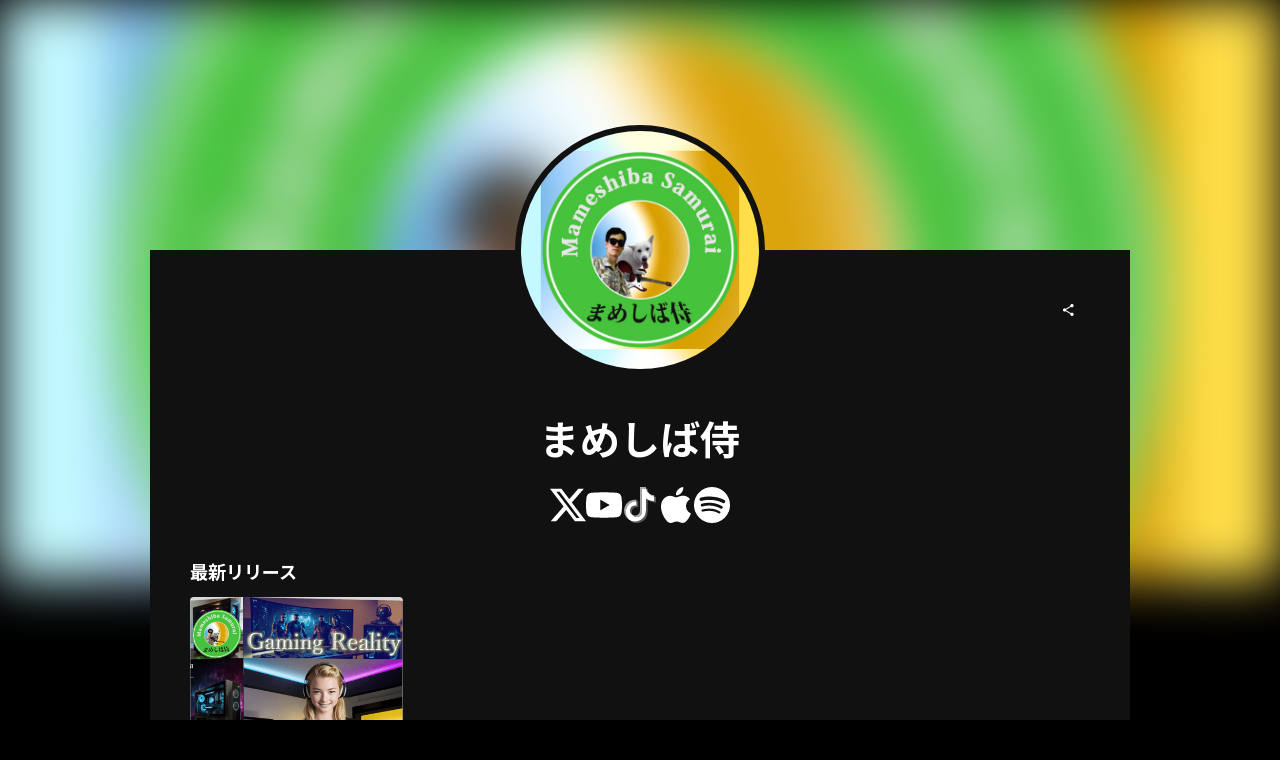

--- FILE ---
content_type: text/html; charset=utf-8
request_url: https://www.tunecore.co.jp/artists/MameshibaSamurai
body_size: 17300
content:
<!DOCTYPE html><html lang="ja" class="" data-theme="artistPage"><head><meta charSet="utf-8" data-next-head=""/><link rel="stylesheet" type="text/css" href="/assets/css/nprogress.css" data-next-head=""/><meta name="twitter:card" content="summary_large_image" data-next-head=""/><meta name="twitter:site" content="@TuneCoreJapan" data-next-head=""/><meta property="fb:app_id" content="1289707494501452" data-next-head=""/><meta property="og:type" content="website" data-next-head=""/><meta property="og:site_name" content="TuneCore Japan" data-next-head=""/><meta name="viewport" content="width=device-width" data-next-head=""/><meta name="format-detection" content="telephone=no" data-next-head=""/><title data-next-head="">まめしば侍 | TuneCore Japan</title><meta name="robots" content="index,follow" data-next-head=""/><meta name="description" content=" 音楽配信サービスで まめしば侍 （マメシバサムライ）を聴く。 DAW音楽制作10年以上、歌詞・映画・ゲームのストーリー研究も１０年以上、Adobe After Effects受講経験１年あります。Photoshopは自己流ではありますが、参考書などを購入して１０年以上研究しています。仕事を続けながら、空き時間や休日を利用してプロジェクトを進めています。YouTube ChannelやTwitter Xで情報配信中。 Gaming Reality" data-next-head=""/><link rel="alternate" hrefLang="x-default" href="https://www.tunecore.co.jp/artists/MameshibaSamurai" data-next-head=""/><link rel="alternate" hrefLang="ja" href="https://www.tunecore.co.jp/artists/MameshibaSamurai?lang=ja" data-next-head=""/><link rel="alternate" hrefLang="en" href="https://www.tunecore.co.jp/artists/MameshibaSamurai?lang=en" data-next-head=""/><meta property="og:title" content="まめしば侍" data-next-head=""/><meta property="og:description" content=" 音楽配信サービスで まめしば侍 （マメシバサムライ）を聴く。" data-next-head=""/><meta property="og:url" content="https://www.tunecore.co.jp/artists/MameshibaSamurai" data-next-head=""/><meta property="og:image" content="https://tcj-image-production.s3-ap-northeast-1.amazonaws.com/u359608/a809101/itc240767.jpg?X-Amz-Algorithm=AWS4-HMAC-SHA256&amp;X-Amz-Credential=AKIAJV4VIS2VN3X4CBGA%2F20260122%2Fap-northeast-1%2Fs3%2Faws4_request&amp;X-Amz-Date=20260122T172713Z&amp;X-Amz-Expires=86400&amp;X-Amz-SignedHeaders=host&amp;X-Amz-Signature=1d88b17a0aa0ee3e93e910a183742480c08502be436051ac6078f02e28f5413d" data-next-head=""/><meta property="og:image:width" content="500" data-next-head=""/><meta property="og:image:height" content="500" data-next-head=""/><link rel="canonical" href="https://www.tunecore.co.jp/artists/MameshibaSamurai" data-next-head=""/><meta name="keywords" content="まめしば侍, Gaming Reality, Coffee shop de waiting for you., 可愛くてごめん (feat. HoneyWorks &amp; かぴ) [まめしば侍Remake cover], ドキドキハートエクスペリエンス (feat. Lily)" data-next-head=""/><meta http-equiv="Content-Security-Policy" content="object-src &#x27;none&#x27;; script-src &#x27;nonce-ADQqApWijDGI0HHLUKhpOGm7jvwOsd+3pNFEbKzgHoyjLCo4tobf+ZcQxC/D7R1D6yU4HTLxReJ585LTLIRfXA==&#x27; &#x27;unsafe-inline&#x27; &#x27;unsafe-eval&#x27; &#x27;strict-dynamic&#x27; https: http:; base-uri &#x27;none&#x27;"/><meta name="emotion-insertion-point" content=""/><style data-emotion="css-global vgnpcp">html{-webkit-font-smoothing:antialiased;-moz-osx-font-smoothing:grayscale;box-sizing:border-box;-webkit-text-size-adjust:100%;}*,*::before,*::after{box-sizing:inherit;}strong,b{font-weight:700;}body{margin:0;color:#fff;font-size:14px;font-family:YakuHanJP,"Barlow","Noto Sans JP","Hiragino Kaku Gothic ProN",sans-serif;font-weight:400;line-height:1.5;background-color:#000;}@media print{body{background-color:#fff;}}body::backdrop{background-color:#000;}</style><style data-emotion="css 1q6gfn0 76wze3 xnqa5m bb28t2 1tp7gkk a0y2e3 hboir5 8atqhb 1px5dlw 1q567ir 1u52t4v 1ucxt5p j106lj 7rg7fp 7vpovd">.css-1q6gfn0{width:100%;margin-left:auto;box-sizing:border-box;margin-right:auto;display:block;}@media (min-width:980px){.css-1q6gfn0{max-width:980px;}}.css-76wze3{box-sizing:border-box;display:-webkit-box;display:-webkit-flex;display:-ms-flexbox;display:flex;-webkit-box-flex-wrap:wrap;-webkit-flex-wrap:wrap;-ms-flex-wrap:wrap;flex-wrap:wrap;width:100%;-webkit-flex-direction:row;-ms-flex-direction:row;flex-direction:row;margin-top:-16px;width:calc(100% + 16px);margin-left:-16px;}.css-76wze3>.MuiGrid-item{padding-top:16px;}.css-76wze3>.MuiGrid-item{padding-left:16px;}.css-xnqa5m{box-sizing:border-box;margin:0;-webkit-flex-direction:row;-ms-flex-direction:row;flex-direction:row;-webkit-flex-basis:50%;-ms-flex-preferred-size:50%;flex-basis:50%;-webkit-box-flex:0;-webkit-flex-grow:0;-ms-flex-positive:0;flex-grow:0;max-width:50%;}@media (min-width:600px){.css-xnqa5m{-webkit-flex-basis:25%;-ms-flex-preferred-size:25%;flex-basis:25%;-webkit-box-flex:0;-webkit-flex-grow:0;-ms-flex-positive:0;flex-grow:0;max-width:25%;}}@media (min-width:980px){.css-xnqa5m{-webkit-flex-basis:25%;-ms-flex-preferred-size:25%;flex-basis:25%;-webkit-box-flex:0;-webkit-flex-grow:0;-ms-flex-positive:0;flex-grow:0;max-width:25%;}}@media (min-width:1280px){.css-xnqa5m{-webkit-flex-basis:25%;-ms-flex-preferred-size:25%;flex-basis:25%;-webkit-box-flex:0;-webkit-flex-grow:0;-ms-flex-positive:0;flex-grow:0;max-width:25%;}}@media (min-width:1920px){.css-xnqa5m{-webkit-flex-basis:25%;-ms-flex-preferred-size:25%;flex-basis:25%;-webkit-box-flex:0;-webkit-flex-grow:0;-ms-flex-positive:0;flex-grow:0;max-width:25%;}}.css-bb28t2{box-sizing:border-box;margin:0;-webkit-flex-direction:row;-ms-flex-direction:row;flex-direction:row;}.css-1tp7gkk{box-sizing:border-box;display:-webkit-box;display:-webkit-flex;display:-ms-flexbox;display:flex;-webkit-box-flex-wrap:wrap;-webkit-flex-wrap:wrap;-ms-flex-wrap:wrap;flex-wrap:wrap;width:100%;-webkit-flex-direction:column;-ms-flex-direction:column;flex-direction:column;-webkit-box-pack:end;-ms-flex-pack:end;-webkit-justify-content:flex-end;justify-content:flex-end;}.css-1tp7gkk>.MuiGrid-item{max-width:none;}.css-1tp7gkk>.MuiGrid-item{max-width:100%;}.css-a0y2e3{height:0;overflow:hidden;-webkit-transition:height 300ms cubic-bezier(0.4, 0, 0.2, 1) 0ms;transition:height 300ms cubic-bezier(0.4, 0, 0.2, 1) 0ms;visibility:hidden;}.css-hboir5{display:-webkit-box;display:-webkit-flex;display:-ms-flexbox;display:flex;width:100%;}.css-8atqhb{width:100%;}.css-1px5dlw{margin:0;-webkit-flex-shrink:0;-ms-flex-negative:0;flex-shrink:0;border-width:0;border-style:solid;border-color:rgba(255, 255, 255, 0.12);border-bottom-width:thin;}.css-1q567ir{box-sizing:border-box;display:-webkit-box;display:-webkit-flex;display:-ms-flexbox;display:flex;-webkit-box-flex-wrap:wrap;-webkit-flex-wrap:wrap;-ms-flex-wrap:wrap;flex-wrap:wrap;width:100%;-webkit-flex-direction:column;-ms-flex-direction:column;flex-direction:column;-webkit-align-items:center;-webkit-box-align:center;-ms-flex-align:center;align-items:center;}.css-1q567ir>.MuiGrid-item{max-width:none;}.css-1q567ir>.MuiGrid-item{max-width:100%;}.css-1u52t4v{box-sizing:border-box;margin:0;-webkit-flex-direction:row;-ms-flex-direction:row;flex-direction:row;-webkit-flex-basis:100%;-ms-flex-preferred-size:100%;flex-basis:100%;-webkit-box-flex:0;-webkit-flex-grow:0;-ms-flex-positive:0;flex-grow:0;max-width:100%;}@media (min-width:600px){.css-1u52t4v{-webkit-flex-basis:33.333333%;-ms-flex-preferred-size:33.333333%;flex-basis:33.333333%;-webkit-box-flex:0;-webkit-flex-grow:0;-ms-flex-positive:0;flex-grow:0;max-width:33.333333%;}}@media (min-width:980px){.css-1u52t4v{-webkit-flex-basis:33.333333%;-ms-flex-preferred-size:33.333333%;flex-basis:33.333333%;-webkit-box-flex:0;-webkit-flex-grow:0;-ms-flex-positive:0;flex-grow:0;max-width:33.333333%;}}@media (min-width:1280px){.css-1u52t4v{-webkit-flex-basis:33.333333%;-ms-flex-preferred-size:33.333333%;flex-basis:33.333333%;-webkit-box-flex:0;-webkit-flex-grow:0;-ms-flex-positive:0;flex-grow:0;max-width:33.333333%;}}@media (min-width:1920px){.css-1u52t4v{-webkit-flex-basis:33.333333%;-ms-flex-preferred-size:33.333333%;flex-basis:33.333333%;-webkit-box-flex:0;-webkit-flex-grow:0;-ms-flex-positive:0;flex-grow:0;max-width:33.333333%;}}.css-1ucxt5p{box-sizing:border-box;display:-webkit-box;display:-webkit-flex;display:-ms-flexbox;display:flex;-webkit-box-flex-wrap:wrap;-webkit-flex-wrap:wrap;-ms-flex-wrap:wrap;flex-wrap:wrap;width:100%;-webkit-flex-direction:row;-ms-flex-direction:row;flex-direction:row;margin-top:-40px;width:calc(100% + 40px);margin-left:-40px;}.css-1ucxt5p>.MuiGrid-item{padding-top:40px;}.css-1ucxt5p>.MuiGrid-item{padding-left:40px;}.css-j106lj{box-sizing:border-box;margin:0;-webkit-flex-direction:row;-ms-flex-direction:row;flex-direction:row;-webkit-flex-basis:100%;-ms-flex-preferred-size:100%;flex-basis:100%;-webkit-box-flex:0;-webkit-flex-grow:0;-ms-flex-positive:0;flex-grow:0;max-width:100%;}@media (min-width:600px){.css-j106lj{-webkit-flex-basis:100%;-ms-flex-preferred-size:100%;flex-basis:100%;-webkit-box-flex:0;-webkit-flex-grow:0;-ms-flex-positive:0;flex-grow:0;max-width:100%;}}@media (min-width:980px){.css-j106lj{-webkit-flex-basis:100%;-ms-flex-preferred-size:100%;flex-basis:100%;-webkit-box-flex:0;-webkit-flex-grow:0;-ms-flex-positive:0;flex-grow:0;max-width:100%;}}@media (min-width:1280px){.css-j106lj{-webkit-flex-basis:100%;-ms-flex-preferred-size:100%;flex-basis:100%;-webkit-box-flex:0;-webkit-flex-grow:0;-ms-flex-positive:0;flex-grow:0;max-width:100%;}}@media (min-width:1920px){.css-j106lj{-webkit-flex-basis:100%;-ms-flex-preferred-size:100%;flex-basis:100%;-webkit-box-flex:0;-webkit-flex-grow:0;-ms-flex-positive:0;flex-grow:0;max-width:100%;}}.css-7rg7fp{display:-webkit-inline-box;display:-webkit-inline-flex;display:-ms-inline-flexbox;display:inline-flex;border-radius:4px;}.css-7rg7fp .MuiToggleButtonGroup-grouped.Mui-selected+.MuiToggleButtonGroup-grouped.Mui-selected{border-left:0;margin-left:0;}.css-7rg7fp .MuiToggleButtonGroup-firstButton,.css-7rg7fp .MuiToggleButtonGroup-middleButton{border-top-right-radius:0;border-bottom-right-radius:0;}.css-7rg7fp .MuiToggleButtonGroup-lastButton,.css-7rg7fp .MuiToggleButtonGroup-middleButton{margin-left:-1px;border-left:1px solid transparent;border-top-left-radius:0;border-bottom-left-radius:0;}.css-7rg7fp .MuiToggleButtonGroup-lastButton.Mui-disabled,.css-7rg7fp .MuiToggleButtonGroup-middleButton.Mui-disabled{border-left:1px solid transparent;}.css-7vpovd{display:-webkit-inline-box;display:-webkit-inline-flex;display:-ms-inline-flexbox;display:inline-flex;-webkit-align-items:center;-webkit-box-align:center;-ms-flex-align:center;align-items:center;-webkit-box-pack:center;-ms-flex-pack:center;-webkit-justify-content:center;justify-content:center;position:relative;box-sizing:border-box;-webkit-tap-highlight-color:transparent;background-color:transparent;outline:0;border:0;margin:0;border-radius:0;padding:0;cursor:pointer;-webkit-user-select:none;-moz-user-select:none;-ms-user-select:none;user-select:none;vertical-align:middle;-moz-appearance:none;-webkit-appearance:none;-webkit-text-decoration:none;text-decoration:none;color:inherit;font-size:14px;font-family:YakuHanJP,"Barlow","Noto Sans JP","Hiragino Kaku Gothic ProN",sans-serif;font-weight:500;line-height:1.75;text-transform:uppercase;border-radius:4px;padding:11px;border:1px solid rgba(255, 255, 255, 0.12);color:#fff;}.css-7vpovd::-moz-focus-inner{border-style:none;}.css-7vpovd.Mui-disabled{pointer-events:none;cursor:default;}@media print{.css-7vpovd{-webkit-print-color-adjust:exact;color-adjust:exact;}}.css-7vpovd.Mui-disabled{color:rgba(255, 255, 255, 0.3);border:1px solid rgba(255, 255, 255, 0.12);}.css-7vpovd:hover{-webkit-text-decoration:none;text-decoration:none;background-color:rgba(255, 255, 255, 0.08);}@media (hover: none){.css-7vpovd:hover{background-color:transparent;}}.css-7vpovd.Mui-selected{color:#fff;background-color:rgba(255, 255, 255, 0.16);}.css-7vpovd.Mui-selected:hover{background-color:rgba(255, 255, 255, 0.24);}@media (hover: none){.css-7vpovd.Mui-selected:hover{background-color:rgba(255, 255, 255, 0.16);}}</style><link rel="dns-prefetch" href="https://www.google.com"/><link rel="preconnect" href="https://static.doubleclick.net"/><link rel="preconnect" href="https://googleads.g.doubleclick.net"/><link rel="preconnect" href="https://www.googletagmanager.com"/><link rel="manifest" href="/manifest.json"/><link rel="apple-touch-icon" href="/assets/icons/ios/180.png"/><script nonce="ADQqApWijDGI0HHLUKhpOGm7jvwOsd+3pNFEbKzgHoyjLCo4tobf+ZcQxC/D7R1D6yU4HTLxReJ585LTLIRfXA==">(function(w,d,s,l,i){w[l]=w[l]||[];w[l].push({'gtm.start':new Date().getTime(),event:'gtm.js'});var f=d.getElementsByTagName(s)[0],j=d.createElement(s),dl=l!='dataLayer'?'&l='+l:'';j.async=true;j.src='https://www.googletagmanager.com/gtm.js?id='+i+dl;j.setAttribute('nonce','ADQqApWijDGI0HHLUKhpOGm7jvwOsd+3pNFEbKzgHoyjLCo4tobf+ZcQxC/D7R1D6yU4HTLxReJ585LTLIRfXA==');f.parentNode.insertBefore(j,f);})(window,document,'script','dataLayer','GTM-TFZC54');</script><meta name="theme-color" content="#1A0406"/><link rel="shortcut icon" href="/favicon.ico"/><link rel="preconnect" href="https://fonts.googleapis.com"/><link rel="preconnect" href="https://fonts.gstatic.com" crossorigin="anonymous"/><link href="https://fonts.googleapis.com/css2?family=Barlow:wght@400;700;900&amp;family=Noto+Sans+JP:wght@400;700;900&amp;display=swap" rel="stylesheet"/><link data-next-font="" rel="preconnect" href="/" crossorigin="anonymous"/><link nonce="ADQqApWijDGI0HHLUKhpOGm7jvwOsd+3pNFEbKzgHoyjLCo4tobf+ZcQxC/D7R1D6yU4HTLxReJ585LTLIRfXA==" rel="preload" href="/_next/static/css/8fe08723600276ee.css" as="style"/><link nonce="ADQqApWijDGI0HHLUKhpOGm7jvwOsd+3pNFEbKzgHoyjLCo4tobf+ZcQxC/D7R1D6yU4HTLxReJ585LTLIRfXA==" rel="stylesheet" href="/_next/static/css/8fe08723600276ee.css" data-n-g=""/><noscript data-n-css="ADQqApWijDGI0HHLUKhpOGm7jvwOsd+3pNFEbKzgHoyjLCo4tobf+ZcQxC/D7R1D6yU4HTLxReJ585LTLIRfXA=="></noscript><script defer="" nonce="ADQqApWijDGI0HHLUKhpOGm7jvwOsd+3pNFEbKzgHoyjLCo4tobf+ZcQxC/D7R1D6yU4HTLxReJ585LTLIRfXA==" nomodule="" src="/_next/static/chunks/polyfills-42372ed130431b0a.js"></script><script src="/_next/static/chunks/webpack-1f61b32aceac5130.js" nonce="ADQqApWijDGI0HHLUKhpOGm7jvwOsd+3pNFEbKzgHoyjLCo4tobf+ZcQxC/D7R1D6yU4HTLxReJ585LTLIRfXA==" defer=""></script><script src="/_next/static/chunks/framework-3d2ddd6ce2b3433a.js" nonce="ADQqApWijDGI0HHLUKhpOGm7jvwOsd+3pNFEbKzgHoyjLCo4tobf+ZcQxC/D7R1D6yU4HTLxReJ585LTLIRfXA==" defer=""></script><script src="/_next/static/chunks/main-81e9440925e8b8f1.js" nonce="ADQqApWijDGI0HHLUKhpOGm7jvwOsd+3pNFEbKzgHoyjLCo4tobf+ZcQxC/D7R1D6yU4HTLxReJ585LTLIRfXA==" defer=""></script><script src="/_next/static/chunks/pages/_app-1e3e761a114fb68f.js" nonce="ADQqApWijDGI0HHLUKhpOGm7jvwOsd+3pNFEbKzgHoyjLCo4tobf+ZcQxC/D7R1D6yU4HTLxReJ585LTLIRfXA==" defer=""></script><script src="/_next/static/chunks/4587-5a5aac07c13b0203.js" nonce="ADQqApWijDGI0HHLUKhpOGm7jvwOsd+3pNFEbKzgHoyjLCo4tobf+ZcQxC/D7R1D6yU4HTLxReJ585LTLIRfXA==" defer=""></script><script src="/_next/static/chunks/8887-161ba0b4ad6e89ac.js" nonce="ADQqApWijDGI0HHLUKhpOGm7jvwOsd+3pNFEbKzgHoyjLCo4tobf+ZcQxC/D7R1D6yU4HTLxReJ585LTLIRfXA==" defer=""></script><script src="/_next/static/chunks/1316-a9141051676dcfdc.js" nonce="ADQqApWijDGI0HHLUKhpOGm7jvwOsd+3pNFEbKzgHoyjLCo4tobf+ZcQxC/D7R1D6yU4HTLxReJ585LTLIRfXA==" defer=""></script><script src="/_next/static/chunks/5852-104a3a30ba9cd011.js" nonce="ADQqApWijDGI0HHLUKhpOGm7jvwOsd+3pNFEbKzgHoyjLCo4tobf+ZcQxC/D7R1D6yU4HTLxReJ585LTLIRfXA==" defer=""></script><script src="/_next/static/chunks/5536-b5bd249f5df31cb8.js" nonce="ADQqApWijDGI0HHLUKhpOGm7jvwOsd+3pNFEbKzgHoyjLCo4tobf+ZcQxC/D7R1D6yU4HTLxReJ585LTLIRfXA==" defer=""></script><script src="/_next/static/chunks/7188-11eccc79fb55b289.js" nonce="ADQqApWijDGI0HHLUKhpOGm7jvwOsd+3pNFEbKzgHoyjLCo4tobf+ZcQxC/D7R1D6yU4HTLxReJ585LTLIRfXA==" defer=""></script><script src="/_next/static/chunks/4184-9cdb1ffb5dd85f6b.js" nonce="ADQqApWijDGI0HHLUKhpOGm7jvwOsd+3pNFEbKzgHoyjLCo4tobf+ZcQxC/D7R1D6yU4HTLxReJ585LTLIRfXA==" defer=""></script><script src="/_next/static/chunks/1089-5d42e8e4d9653a70.js" nonce="ADQqApWijDGI0HHLUKhpOGm7jvwOsd+3pNFEbKzgHoyjLCo4tobf+ZcQxC/D7R1D6yU4HTLxReJ585LTLIRfXA==" defer=""></script><script src="/_next/static/chunks/1428-3e4910df961456a2.js" nonce="ADQqApWijDGI0HHLUKhpOGm7jvwOsd+3pNFEbKzgHoyjLCo4tobf+ZcQxC/D7R1D6yU4HTLxReJ585LTLIRfXA==" defer=""></script><script src="/_next/static/chunks/9219-86ac8190c28cca28.js" nonce="ADQqApWijDGI0HHLUKhpOGm7jvwOsd+3pNFEbKzgHoyjLCo4tobf+ZcQxC/D7R1D6yU4HTLxReJ585LTLIRfXA==" defer=""></script><script src="/_next/static/chunks/3397-0680aa6e0668ceb6.js" nonce="ADQqApWijDGI0HHLUKhpOGm7jvwOsd+3pNFEbKzgHoyjLCo4tobf+ZcQxC/D7R1D6yU4HTLxReJ585LTLIRfXA==" defer=""></script><script src="/_next/static/chunks/6751-e61ab0a2898e07f5.js" nonce="ADQqApWijDGI0HHLUKhpOGm7jvwOsd+3pNFEbKzgHoyjLCo4tobf+ZcQxC/D7R1D6yU4HTLxReJ585LTLIRfXA==" defer=""></script><script src="/_next/static/chunks/4223-691718bfafb2af3a.js" nonce="ADQqApWijDGI0HHLUKhpOGm7jvwOsd+3pNFEbKzgHoyjLCo4tobf+ZcQxC/D7R1D6yU4HTLxReJ585LTLIRfXA==" defer=""></script><script src="/_next/static/chunks/4218-854ef9f0ca0f849a.js" nonce="ADQqApWijDGI0HHLUKhpOGm7jvwOsd+3pNFEbKzgHoyjLCo4tobf+ZcQxC/D7R1D6yU4HTLxReJ585LTLIRfXA==" defer=""></script><script src="/_next/static/chunks/7075-0f234e779d88b72f.js" nonce="ADQqApWijDGI0HHLUKhpOGm7jvwOsd+3pNFEbKzgHoyjLCo4tobf+ZcQxC/D7R1D6yU4HTLxReJ585LTLIRfXA==" defer=""></script><script src="/_next/static/chunks/2985-71dd140e215f6d5f.js" nonce="ADQqApWijDGI0HHLUKhpOGm7jvwOsd+3pNFEbKzgHoyjLCo4tobf+ZcQxC/D7R1D6yU4HTLxReJ585LTLIRfXA==" defer=""></script><script src="/_next/static/chunks/pages/artists/%5BartistPagePath%5D-2a7e7769762cd0e1.js" nonce="ADQqApWijDGI0HHLUKhpOGm7jvwOsd+3pNFEbKzgHoyjLCo4tobf+ZcQxC/D7R1D6yU4HTLxReJ585LTLIRfXA==" defer=""></script><script src="/_next/static/efa695d18ae3e19216d72df8f81fa990c169ca0d/_buildManifest.js" nonce="ADQqApWijDGI0HHLUKhpOGm7jvwOsd+3pNFEbKzgHoyjLCo4tobf+ZcQxC/D7R1D6yU4HTLxReJ585LTLIRfXA==" defer=""></script><script src="/_next/static/efa695d18ae3e19216d72df8f81fa990c169ca0d/_ssgManifest.js" nonce="ADQqApWijDGI0HHLUKhpOGm7jvwOsd+3pNFEbKzgHoyjLCo4tobf+ZcQxC/D7R1D6yU4HTLxReJ585LTLIRfXA==" defer=""></script><style id="jss-server-side">.jss13 > * {
  font-size: 14px;
}
.jss8 {
  width: 100%;
  display: flex;
  min-height: 40px;
}
.jss9 {
  flex: 1;
  display: flex;
  align-items: center;
  flex-direction: column;
}
.jss9 span {
  display: inline-block;
  line-height: 1em;
}
.jss10 {
  color: #848484;
  border: none;
  background-color: #1d1d1d;
}
.jss10:hover {
  color: #a2a2a2;
  background-color: #4d4d4d;
}
.jss12 {
  color: #4e4e4e !important;
  border: none;
  background-color: #c3c3c3 !important;
}
.jss6 {
  color: #000;
  width: 70%;
  height: 70%;
  display: flex;
  opacity: 0.5;
  padding: 16px;
  align-items: center;
  flex-direction: column;
  justify-content: center;
  background-color: #fff;
}
.jss7 {
  font-size: min(56px, 5vw);
}
@media (max-width:599.95px) {
  .jss7 {
    font-size: max(16px, 8vw);
  }
}
  .jss3 {
    width: 100%;
    display: flex;
    margin-top: 8px;
    align-items: center;
    flex-direction: column;
  }
  .jss4 {
    width: 100%;
    overflow: hidden;
    white-space: nowrap;
    text-overflow: ellipsis;
  }
  .jss5 {
    width: 100%;
    overflow: hidden;
    white-space: nowrap;
    text-overflow: ellipsis;
  }
  .jss1 {
    display: flex;
    align-items: center;
    justify-content: space-between;
  }
  .jss2:hover {
    filter: brightness(120%);
    opacity: 0.5;
  }</style><style id="insertion-point-jss"></style></head><body><noscript><iframe src="https://www.googletagmanager.com/ns.html?id=GTM-TFZC54" height="0" width="0" style="display:none;visibility:hidden"></iframe></noscript><div id="__next"><main class=""><div class="lt-sm:hidden"><img src="https://tcj-image-production.s3-ap-northeast-1.amazonaws.com/u359608/a809101/itc240767.jpg?X-Amz-Algorithm=AWS4-HMAC-SHA256&amp;X-Amz-Credential=AKIAJV4VIS2VN3X4CBGA%2F20260122%2Fap-northeast-1%2Fs3%2Faws4_request&amp;X-Amz-Date=20260122T172713Z&amp;X-Amz-Expires=86400&amp;X-Amz-SignedHeaders=host&amp;X-Amz-Signature=1d88b17a0aa0ee3e93e910a183742480c08502be436051ac6078f02e28f5413d" class="rounded-none bg-[#d8d8d8] gt-sm:mt-[-125px] z-[-1] absolute h-[calc(63vh+125px)] w-full blur-[26px]" style="object-fit:cover" loading="eager" alt="MameshibaSamurai" height="600" width="600"/></div><div class="MuiContainer-root MuiContainer-maxWidthMd MuiContainer-disableGutters css-1q6gfn0"><div class="gt-sm:mt-[125px] gt-sm:mb-[-125px] gt-sm:mx-auto border border-[6px] border-brandBlack gt-sm:rounded-full gt-sm:size-[250px] gt-sm:p-0 flex justify-center items-center p-xl bg-brandBlack"><img src="https://tcj-image-production.s3-ap-northeast-1.amazonaws.com/u359608/a809101/itc240767.jpg?X-Amz-Algorithm=AWS4-HMAC-SHA256&amp;X-Amz-Credential=AKIAJV4VIS2VN3X4CBGA%2F20260122%2Fap-northeast-1%2Fs3%2Faws4_request&amp;X-Amz-Date=20260122T172713Z&amp;X-Amz-Expires=86400&amp;X-Amz-SignedHeaders=host&amp;X-Amz-Signature=1d88b17a0aa0ee3e93e910a183742480c08502be436051ac6078f02e28f5413d" class="rounded-full bg-[#d8d8d8] gt-sm:z-[1] w-full h-full aspect-square" style="object-fit:cover" loading="lazy" alt="MameshibaSamurai" height="600" width="600"/></div><div class="bg-brandBlack p-xxl lt-sm:p-lg relative"><div class="absolute top-xxl right-xxl lt-sm:static lt-sm:flex lt-sm:justify-end"><button role="button" type="button" class="btn-contained-transparent-inverse cursor-pointer disabled:cursor-default disabled:opacity-20 flex-row whitespace-nowrap rounded-full btn-md relative aspect-square"><span class="size-md size-md"><svg width="100%" height="100%" viewBox="0 0 24 24" fill="none" xmlns="http://www.w3.org/2000/svg" class="pointer-events-none"><path d="M16.5 3C15.1193 3 14 4.11929 14 5.5C14 5.69532 14.0224 5.88542 14.0648 6.06785L7.17166 10.1411C6.72877 9.74253 6.14271 9.5 5.5 9.5C4.11929 9.5 3 10.6193 3 12C3 13.3807 4.11929 14.5 5.5 14.5C6.1427 14.5 6.72877 14.2575 7.17165 13.8589L14.0648 17.9322C14.0224 18.1146 14 18.3047 14 18.5C14 19.8807 15.1193 21 16.5 21C17.8807 21 19 19.8807 19 18.5C19 17.1193 17.8807 16 16.5 16C15.8573 16 15.2712 16.2425 14.8283 16.6411L7.93523 12.5678C7.9776 12.3854 8 12.1953 8 12C8 11.8047 7.9776 11.6146 7.93523 11.4322L14.8284 7.35895C15.2712 7.75748 15.8573 8 16.5 8C17.8807 8 19 6.88071 19 5.5C19 4.11929 17.8807 3 16.5 3Z" fill="var(--color-white, #ffffff)"></path></svg></span></button></div><div class="gt-sm:mt-[125px]"><h1 class="break-words mb-lg" title="" variant="h1" align="center"><span class="t-title-x4l-xshort-b inline-block"><span>まめしば侍</span></span></h1><div><div class="flex items-center justify-center gap-x-lg gap-y-xs flex-wrap"><div><div><a target="_blank" rel="noopener noreferrer" class="text-token-text-fill-link no-underline" href="https://twitter.com/mameshibasamura"><svg viewBox="0 0 21.573 19.5" width="24" height="24" class="h-auto w-[24px] gt-sm:w-[36px]"><title>Twitter</title><g data-name="\u30EC\u30A4\u30E4\u30FC 2"><path d="m16.99,0h3.308l-7.227,8.26,8.502,11.24h-6.657l-5.214-6.817-5.966,6.817H.426l7.73-8.835L0,0h6.826l4.713,6.231L16.99,0Zm-1.161,17.52h1.833L5.83,1.876h-1.967l11.966,15.644Z" fill="#fff" data-name="\u30EC\u30A4\u30E4\u30FC 3"></path></g></svg></a></div></div><div><div><a target="_blank" rel="noopener noreferrer" class="text-token-text-fill-link no-underline" href="https://www.youtube.com/channel/UCgs9GtOdqAXlO-pxa40GZuQ"><svg viewBox="0 0 232.39 163.73" width="24" height="24" class="h-auto w-[24px] gt-sm:w-[36px]"><title>YouTube</title><g data-name="\u30EC\u30A4\u30E4\u30FC 2"><g data-name="\u30EC\u30A4\u30E4\u30FC 9"><path d="M227.54 25.57A29.19 29.19 0 00207 4.89C188.87 0 116.2 0 116.2 0S43.53 0 25.4 4.89A29.18 29.18 0 004.86 25.57C0 43.81 0 81.87 0 81.87s0 38.05 4.86 56.3a29.18 29.18 0 0020.54 20.67c18.13 4.89 90.8 4.89 90.8 4.89s72.67 0 90.79-4.89a29.19 29.19 0 0020.55-20.67c4.85-18.25 4.85-56.3 4.85-56.3s0-38.06-4.85-56.3zM92.43 116.42V47.31l60.74 34.56z" fill="#fff" data-name="\u30EC\u30A4\u30E4\u30FC 8"></path></g></g></svg></a></div></div><div><div><a target="_blank" rel="noopener noreferrer" class="text-token-text-fill-link no-underline" href="https://www.tiktok.com/@mameshibasamurai/video/7408911628252564752"><svg viewBox="0 0 112.93 127.8" width="24" height="24" class="h-auto w-[24px] gt-sm:w-[36px]"><title>TikTok</title><defs><style>.TikTok_white_gray_svg__cls-1{fill:#a9a9a9}.TikTok_white_gray_svg__cls-2{fill:#555}</style></defs><g id="TikTok_white_gray_svg__\u30EC\u30A4\u30E4\u30FC_2" data-name="\u30EC\u30A4\u30E4\u30FC 2"><g id="TikTok_white_gray_svg__\u56FE\u5C42_1" data-name="\u56FE\u5C42 1"><path class="TikTok_white_gray_svg__cls-1" d="M44 50.32v-5a37.51 37.51 0 00-5.25-.32 38.73 38.73 0 00-22.21 70.48A38.72 38.72 0 0144 50.32z"></path><path class="TikTok_white_gray_svg__cls-1" d="M44.89 106.75a17.7 17.7 0 0017.66-17V5.37H78A29.3 29.3 0 0177.5 0h-21v84.38a17.72 17.72 0 01-17.67 17 17.51 17.51 0 01-8.21-2 17.67 17.67 0 0014.27 7.37zM106.79 34v-4.71a29.16 29.16 0 01-16-4.74 29.36 29.36 0 0016 9.45z"></path><path class="TikTok_white_gray_svg__cls-2" d="M90.84 24.55a29.17 29.17 0 01-7.2-19.21H78a29.4 29.4 0 0012.84 19.21zM38.75 66a17.69 17.69 0 00-8.21 33.36 17.53 17.53 0 01-3.35-10.32 17.72 17.72 0 0117.7-17.7 17.33 17.33 0 015.22.82V50.68a39.11 39.11 0 00-5.22-.38h-.92v16.53a17.33 17.33 0 00-5.22-.83z"></path><path class="TikTok_white_gray_svg__cls-2" d="M106.79 34v16.34a50.07 50.07 0 01-29.29-9.42v42.79a38.72 38.72 0 01-61 31.73 38.73 38.73 0 0067.1-26.39V46.27a50.12 50.12 0 0029.29 9.42V34.63a29.61 29.61 0 01-6.1-.63z"></path><path d="M77.5 83.71V40.92a50.07 50.07 0 0029.29 9.42V34a29.36 29.36 0 01-16-9.43A29.4 29.4 0 0178 5.34H62.59v84.38a17.66 17.66 0 01-32 9.65A17.69 17.69 0 0138.75 66a17.33 17.33 0 015.22.82v-16.5a38.72 38.72 0 00-27.43 65.12 38.72 38.72 0 0061-31.73z" fill="#fff"></path></g></g></svg></a></div></div><div><div><a target="_blank" rel="noopener noreferrer" class="text-token-text-fill-link no-underline" href="https://music.apple.com/jp/artist/1052628356"><svg viewBox="0 0 193.09 232.39" width="24" height="24" class="h-auto w-[24px] gt-sm:w-[36px]"><title>Apple Music</title><defs><style>.apple_svg__cls-1{fill:#fff}</style></defs><g id="apple_svg__\u30EC\u30A4\u30E4\u30FC_2" data-name="\u30EC\u30A4\u30E4\u30FC 2"><g id="apple_svg__\u30EC\u30A4\u30E4\u30FC_9" data-name="\u30EC\u30A4\u30E4\u30FC 9"><path class="apple_svg__cls-1" d="M161.27 123.59C161 94.23 185.82 79.94 187 79.28c-14.06-20.08-35.85-22.83-43.49-23C125.15 54.37 107.41 67 98.09 67c-9.5 0-23.87-10.54-39.33-10.22-19.9.3-38.53 11.58-48.75 29.11-21.08 35.7-5.36 88.23 14.83 117.11 10.1 14.16 21.9 29.94 37.36 29.38 15.12-.6 20.75-9.43 39-9.43 18.08 0 23.38 9.43 39.14 9.07 16.21-.24 26.44-14.2 36.18-28.48a116 116 0 0016.56-33c-.37-.14-31.49-11.75-31.81-46.95zM131.5 37.25c8.13-10 13.68-23.5 12.14-37.25-11.77.5-26.49 8-35 17.71-7.5 8.57-14.19 22.65-12.46 35.87 13.26.97 26.82-6.53 35.32-16.33z"></path></g></g></svg></a></div></div><div><div><a target="_blank" rel="noopener noreferrer" class="text-token-text-fill-link no-underline" href="https://open.spotify.com/artist/570OOhN0KyaaMzdFKmxb7j"><svg viewBox="0 0 232.39 232.39" width="24" height="24" class="h-auto w-[24px] gt-sm:w-[36px]"><title>Spotify</title><g data-name="\u30EC\u30A4\u30E4\u30FC 2"><path d="M116.2 0a116.2 116.2 0 10116.19 116.2A116.19 116.19 0 00116.2 0zm53.29 167.6a7.25 7.25 0 01-10 2.41c-27.25-16.68-61.59-20.45-102.04-11.21a7.24 7.24 0 11-3.22-14.11c44.26-10.12 82.23-5.77 112.85 12.95a7.24 7.24 0 012.41 9.96zm14.22-31.6a9.08 9.08 0 01-12.47 3C140 119.75 92.4 114.19 55.46 125.4a9.06 9.06 0 11-5.27-17.33c42.21-12.81 94.67-6.61 130.53 15.43a9.07 9.07 0 012.99 12.5zm1.22-33c-37.45-22.24-99.24-24.29-135-13.44a10.86 10.86 0 11-6.31-20.79c41-12.46 109.28-10.06 152.4 15.54A10.87 10.87 0 01184.93 103z" fill="#fff" data-name="\u30EC\u30A4\u30E4\u30FC 6"></path></g></svg></a></div></div></div></div><div class="my-xxl"><div class="flex justify-between"><span class="text-defaultText text-left text-lg leading-none leading-none"><h3><span>最新リリース</span></h3></span></div><div class="mt-md"><div class="gap-md flex flex-col lt-sm:hidden"><div class="MuiGrid-root MuiGrid-container MuiGrid-spacing-xs-2 css-76wze3"><div class="MuiGrid-root MuiGrid-item MuiGrid-grid-xs-6 MuiGrid-grid-sm-3 css-xnqa5m"><a target="_blank" rel="noreferrer" aria-label="Open Gaming Reality in LinkCore" underline="hover" class="text-white hover:underline w-full text-token-text-fill-inverse hover:brightness-110" href="https://linkco.re/XycbHfqv?lang=ja"><div class="relative flex justify-center items-center w-fit"><img src="https://tcj-image-production.s3-ap-northeast-1.amazonaws.com/u359608/r1382981/ite1382981.png?X-Amz-Algorithm=AWS4-HMAC-SHA256&amp;X-Amz-Credential=AKIAJV4VIS2VN3X4CBGA%2F20260122%2Fap-northeast-1%2Fs3%2Faws4_request&amp;X-Amz-Date=20260122T172713Z&amp;X-Amz-Expires=86400&amp;X-Amz-SignedHeaders=host&amp;X-Amz-Signature=2a7c512d896aab0f2ecd1f407909991504c3fc83c4e89727eddbae83e872d197" class="rounded bg-[#d8d8d8] w-full h-full" style="object-fit:cover" loading="lazy" height="400" width="400" alt="Gaming Reality"/></div></a></div><div class="MuiGrid-root MuiGrid-item css-bb28t2"><div class="MuiGrid-root MuiGrid-container MuiGrid-direction-xs-column css-1tp7gkk" style="height:100%"><div class="MuiGrid-root MuiGrid-item css-bb28t2"><a target="_blank" rel="noreferrer" aria-label="Open Gaming Reality in LinkCore" underline="hover" class="text-white hover:underline w-full text-token-text-fill-inverse hover:brightness-110" href="https://linkco.re/XycbHfqv?lang=ja"><div><span class="leading-none" title="" color="textSecondary"><span class="t-body-md-short inline-block">2025-06-01</span></span><h4 class="leading-none" title="" variant="h4"><span class="t-title-md-l-short-b inline-block"><span>Gaming Reality</span></span></h4><span class="leading-none" title="" color="textSecondary"><span class="t-body-md-short inline-block"><span>シングル • 1曲 • 4分</span></span></span></div></a></div></div></div></div><div><div class="MuiCollapse-root MuiCollapse-vertical MuiCollapse-hidden css-a0y2e3" style="min-height:0px"><div class="MuiCollapse-wrapper MuiCollapse-vertical css-hboir5"><div class="MuiCollapse-wrapperInner MuiCollapse-vertical css-8atqhb"></div></div></div></div></div><div class="gap-md flex flex-col gt-sm:hidden"><div class="MuiGrid-root MuiGrid-container MuiGrid-spacing-xs-2 css-76wze3"><div class="MuiGrid-root MuiGrid-item MuiGrid-grid-xs-6 MuiGrid-grid-sm-3 css-xnqa5m"><a target="_blank" rel="noreferrer" aria-label="Open Gaming Reality in LinkCore" underline="hover" class="text-white hover:underline w-full text-token-text-fill-inverse hover:brightness-110" href="https://linkco.re/XycbHfqv?lang=ja"><div class="relative flex justify-center items-center w-fit"><img src="https://tcj-image-production.s3-ap-northeast-1.amazonaws.com/u359608/r1382981/ite1382981.png?X-Amz-Algorithm=AWS4-HMAC-SHA256&amp;X-Amz-Credential=AKIAJV4VIS2VN3X4CBGA%2F20260122%2Fap-northeast-1%2Fs3%2Faws4_request&amp;X-Amz-Date=20260122T172713Z&amp;X-Amz-Expires=86400&amp;X-Amz-SignedHeaders=host&amp;X-Amz-Signature=2a7c512d896aab0f2ecd1f407909991504c3fc83c4e89727eddbae83e872d197" class="rounded bg-[#d8d8d8] w-full h-full" style="object-fit:cover" loading="lazy" height="400" width="400" alt="Gaming Reality"/></div></a></div><div class="MuiGrid-root MuiGrid-item css-bb28t2"><div class="MuiGrid-root MuiGrid-container MuiGrid-direction-xs-column css-1tp7gkk" style="height:100%"><div class="MuiGrid-root MuiGrid-item css-bb28t2"><a target="_blank" rel="noreferrer" aria-label="Open Gaming Reality in LinkCore" underline="hover" class="text-white hover:underline w-full text-token-text-fill-inverse hover:brightness-110" href="https://linkco.re/XycbHfqv?lang=ja"><div><span class="leading-none" title="" color="textSecondary"><span class="t-body-md-short inline-block">2025-06-01</span></span><h4 class="leading-none" title="" variant="h4"><span class="t-title-md-l-short-b inline-block"><span>Gaming Reality</span></span></h4><span class="leading-none" title="" color="textSecondary"><span class="t-body-md-short inline-block"><span>シングル • 1曲 • 4分</span></span></span></div></a></div></div></div></div><div><div class="MuiCollapse-root MuiCollapse-vertical MuiCollapse-hidden css-a0y2e3" style="min-height:0px"><div class="MuiCollapse-wrapper MuiCollapse-vertical css-hboir5"><div class="MuiCollapse-wrapperInner MuiCollapse-vertical css-8atqhb"></div></div></div></div></div></div></div><div><hr class="MuiDivider-root MuiDivider-fullWidth css-1px5dlw"/><div class="my-xxl"><div class="flex justify-between"><span class="text-defaultText text-left text-lg leading-none leading-none"><h3><span>シングル</span></h3></span></div><div class="mt-md"><div class="gap-md grid lt-sm:grid-cols-2 grid-cols-4 lt-sm:hidden"><div class="MuiGrid-root MuiGrid-container MuiGrid-direction-xs-column css-1q567ir"><a target="_blank" rel="noreferrer" aria-label="Open Gaming Reality in LinkCore" underline="hover" class="text-white hover:underline w-full text-token-text-fill-inverse hover:brightness-110" href="https://linkco.re/XycbHfqv?lang=ja"><div class="relative flex justify-center items-center w-fit"><img src="https://tcj-image-production.s3-ap-northeast-1.amazonaws.com/u359608/r1382981/ite1382981.png?X-Amz-Algorithm=AWS4-HMAC-SHA256&amp;X-Amz-Credential=AKIAJV4VIS2VN3X4CBGA%2F20260122%2Fap-northeast-1%2Fs3%2Faws4_request&amp;X-Amz-Date=20260122T172713Z&amp;X-Amz-Expires=86400&amp;X-Amz-SignedHeaders=host&amp;X-Amz-Signature=2a7c512d896aab0f2ecd1f407909991504c3fc83c4e89727eddbae83e872d197" class="rounded bg-[#d8d8d8] w-full h-full" style="object-fit:cover" loading="lazy" height="400" width="400" alt="Gaming Reality"/></div><div class="jss3"><span class="jss4" title="" component="h4" align="center"><span class="t-body-md-short inline-block"><span>Gaming Reality</span></span></span><p class="jss5" title="" variant="body2" component="span" color="textSecondary" align="center"><span class="t-body-xs-short inline-block">2025<span>年</span></span></p></div></a></div><div class="MuiGrid-root MuiGrid-container MuiGrid-direction-xs-column css-1q567ir"><a target="_blank" rel="noreferrer" aria-label="Open Coffee shop de waiting for you. in LinkCore" underline="hover" class="text-white hover:underline w-full text-token-text-fill-inverse hover:brightness-110" href="https://linkco.re/ZRMhuSte?lang=ja"><div class="relative flex justify-center items-center w-fit"><img src="https://tcj-image-production.s3-ap-northeast-1.amazonaws.com/u359608/r1249102/ite1249102.png?X-Amz-Algorithm=AWS4-HMAC-SHA256&amp;X-Amz-Credential=AKIAJV4VIS2VN3X4CBGA%2F20260122%2Fap-northeast-1%2Fs3%2Faws4_request&amp;X-Amz-Date=20260122T172713Z&amp;X-Amz-Expires=86400&amp;X-Amz-SignedHeaders=host&amp;X-Amz-Signature=ac6f924ca829775da68ec5403f3b80f543532294a18c4de0d642fa08c8722457" class="rounded bg-[#d8d8d8] w-full h-full" style="object-fit:cover" loading="lazy" height="400" width="400" alt="Coffee shop de waiting for you."/></div><div class="jss3"><span class="jss4" title="" component="h4" align="center"><span class="t-body-md-short inline-block"><span>Coffee shop de waiting for you.</span></span></span><p class="jss5" title="" variant="body2" component="span" color="textSecondary" align="center"><span class="t-body-xs-short inline-block">2024<span>年</span></span></p></div></a></div><div class="MuiGrid-root MuiGrid-container MuiGrid-direction-xs-column css-1q567ir"><a target="_blank" rel="noreferrer" aria-label="Open Kawaikutegomen (feat. HoneyWorks &amp; capi) [MameshibaSamurai Remake Cover] in LinkCore" underline="hover" class="text-white hover:underline w-full text-token-text-fill-inverse hover:brightness-110" href="https://linkco.re/nf0CgspU?lang=ja"><div class="relative flex justify-center items-center w-fit"><img src="https://tcj-image-production.s3-ap-northeast-1.amazonaws.com/u359608/r1183806/ite1183806.png?X-Amz-Algorithm=AWS4-HMAC-SHA256&amp;X-Amz-Credential=AKIAJV4VIS2VN3X4CBGA%2F20260122%2Fap-northeast-1%2Fs3%2Faws4_request&amp;X-Amz-Date=20260122T172713Z&amp;X-Amz-Expires=86400&amp;X-Amz-SignedHeaders=host&amp;X-Amz-Signature=f1c2b0b318fbed7ac10afe7abc88b99772fe0a5b1e902884b3fdb71196b5fb06" class="rounded bg-[#d8d8d8] w-full h-full" style="object-fit:cover" loading="lazy" height="400" width="400" alt="Kawaikutegomen (feat. HoneyWorks &amp; capi) [MameshibaSamurai Remake Cover]"/></div><div class="jss3"><span class="jss4" title="" component="h4" align="center"><span class="t-body-md-short inline-block"><span>可愛くてごめん (feat. HoneyWorks &amp; かぴ) [まめしば侍Remake cover]</span></span></span><p class="jss5" title="" variant="body2" component="span" color="textSecondary" align="center"><span class="t-body-xs-short inline-block">2024<span>年</span></span></p></div></a></div><div class="lt-sm:col-span-2 col-span-4"><div class="MuiCollapse-root MuiCollapse-vertical MuiCollapse-hidden css-a0y2e3" style="min-height:0px"><div class="MuiCollapse-wrapper MuiCollapse-vertical css-hboir5"><div class="MuiCollapse-wrapperInner MuiCollapse-vertical css-8atqhb"></div></div></div></div></div><div class="gap-md grid lt-sm:grid-cols-2 grid-cols-2 gt-sm:hidden"><div class="MuiGrid-root MuiGrid-container MuiGrid-direction-xs-column css-1q567ir"><a target="_blank" rel="noreferrer" aria-label="Open Gaming Reality in LinkCore" underline="hover" class="text-white hover:underline w-full text-token-text-fill-inverse hover:brightness-110" href="https://linkco.re/XycbHfqv?lang=ja"><div class="relative flex justify-center items-center w-fit"><img src="https://tcj-image-production.s3-ap-northeast-1.amazonaws.com/u359608/r1382981/ite1382981.png?X-Amz-Algorithm=AWS4-HMAC-SHA256&amp;X-Amz-Credential=AKIAJV4VIS2VN3X4CBGA%2F20260122%2Fap-northeast-1%2Fs3%2Faws4_request&amp;X-Amz-Date=20260122T172713Z&amp;X-Amz-Expires=86400&amp;X-Amz-SignedHeaders=host&amp;X-Amz-Signature=2a7c512d896aab0f2ecd1f407909991504c3fc83c4e89727eddbae83e872d197" class="rounded bg-[#d8d8d8] w-full h-full" style="object-fit:cover" loading="lazy" height="400" width="400" alt="Gaming Reality"/></div><div class="jss3"><span class="jss4" title="" component="h4" align="center"><span class="t-body-md-short inline-block"><span>Gaming Reality</span></span></span><p class="jss5" title="" variant="body2" component="span" color="textSecondary" align="center"><span class="t-body-xs-short inline-block">2025<span>年</span></span></p></div></a></div><div class="MuiGrid-root MuiGrid-container MuiGrid-direction-xs-column css-1q567ir"><a target="_blank" rel="noreferrer" aria-label="Open Coffee shop de waiting for you. in LinkCore" underline="hover" class="text-white hover:underline w-full text-token-text-fill-inverse hover:brightness-110" href="https://linkco.re/ZRMhuSte?lang=ja"><div class="relative flex justify-center items-center w-fit"><img src="https://tcj-image-production.s3-ap-northeast-1.amazonaws.com/u359608/r1249102/ite1249102.png?X-Amz-Algorithm=AWS4-HMAC-SHA256&amp;X-Amz-Credential=AKIAJV4VIS2VN3X4CBGA%2F20260122%2Fap-northeast-1%2Fs3%2Faws4_request&amp;X-Amz-Date=20260122T172713Z&amp;X-Amz-Expires=86400&amp;X-Amz-SignedHeaders=host&amp;X-Amz-Signature=ac6f924ca829775da68ec5403f3b80f543532294a18c4de0d642fa08c8722457" class="rounded bg-[#d8d8d8] w-full h-full" style="object-fit:cover" loading="lazy" height="400" width="400" alt="Coffee shop de waiting for you."/></div><div class="jss3"><span class="jss4" title="" component="h4" align="center"><span class="t-body-md-short inline-block"><span>Coffee shop de waiting for you.</span></span></span><p class="jss5" title="" variant="body2" component="span" color="textSecondary" align="center"><span class="t-body-xs-short inline-block">2024<span>年</span></span></p></div></a></div><div class="lt-sm:col-span-2 col-span-2"><div class="MuiCollapse-root MuiCollapse-vertical MuiCollapse-hidden css-a0y2e3" style="min-height:0px"><div class="MuiCollapse-wrapper MuiCollapse-vertical css-hboir5"><div class="MuiCollapse-wrapperInner MuiCollapse-vertical css-8atqhb"></div></div></div></div><div class="MuiGrid-root MuiGrid-container MuiGrid-direction-xs-column css-1q567ir"><a target="_blank" rel="noreferrer" aria-label="Open Kawaikutegomen (feat. HoneyWorks &amp; capi) [MameshibaSamurai Remake Cover] in LinkCore" underline="hover" class="text-white hover:underline w-full text-token-text-fill-inverse hover:brightness-110" href="https://linkco.re/nf0CgspU?lang=ja"><div class="relative flex justify-center items-center w-fit"><img src="https://tcj-image-production.s3-ap-northeast-1.amazonaws.com/u359608/r1183806/ite1183806.png?X-Amz-Algorithm=AWS4-HMAC-SHA256&amp;X-Amz-Credential=AKIAJV4VIS2VN3X4CBGA%2F20260122%2Fap-northeast-1%2Fs3%2Faws4_request&amp;X-Amz-Date=20260122T172713Z&amp;X-Amz-Expires=86400&amp;X-Amz-SignedHeaders=host&amp;X-Amz-Signature=f1c2b0b318fbed7ac10afe7abc88b99772fe0a5b1e902884b3fdb71196b5fb06" class="rounded bg-[#d8d8d8] w-full h-full" style="object-fit:cover" loading="lazy" height="400" width="400" alt="Kawaikutegomen (feat. HoneyWorks &amp; capi) [MameshibaSamurai Remake Cover]"/></div><div class="jss3"><span class="jss4" title="" component="h4" align="center"><span class="t-body-md-short inline-block"><span>可愛くてごめん (feat. HoneyWorks &amp; かぴ) [まめしば侍Remake cover]</span></span></span><p class="jss5" title="" variant="body2" component="span" color="textSecondary" align="center"><span class="t-body-xs-short inline-block">2024<span>年</span></span></p></div></a></div><div class="lt-sm:col-span-2 col-span-2"><div class="MuiCollapse-root MuiCollapse-vertical MuiCollapse-hidden css-a0y2e3" style="min-height:0px"><div class="MuiCollapse-wrapper MuiCollapse-vertical css-hboir5"><div class="MuiCollapse-wrapperInner MuiCollapse-vertical css-8atqhb"></div></div></div></div></div></div></div></div><div><hr class="MuiDivider-root MuiDivider-fullWidth css-1px5dlw"/><div class="my-xxl"><div class="flex justify-between"><span class="text-defaultText text-left text-lg leading-none leading-none"><h3><span>ビデオリリース</span></h3></span></div><div class="mt-md"><div class="gap-md grid lt-sm:grid-cols-2 grid-cols-4 lt-sm:hidden"><div class="MuiGrid-root MuiGrid-container MuiGrid-direction-xs-column css-1q567ir"><a target="_blank" rel="noreferrer" aria-label="Open Doki Doki Heart Experience (feat. Lily) in LinkCore" underline="hover" class="text-white hover:underline w-full text-token-text-fill-inverse hover:brightness-110" href="https://linkco.re/Z4GVUd7d?lang=ja"><div class="relative flex justify-center items-center w-fit"><img src="https://linkcore-image.kicks.video/TCJPMVR0001108876/linkcore_image.jpg?width=250" class="rounded bg-[#d8d8d8] w-full h-full" style="object-fit:cover" loading="lazy" height="400" width="400" alt="Doki Doki Heart Experience (feat. Lily)"/></div><div class="jss3"><span class="jss4" title="" component="h4" align="center"><span class="t-body-md-short inline-block"><span>ドキドキハートエクスペリエンス (feat. Lily)</span></span></span><p class="jss5" title="" variant="body2" component="span" color="textSecondary" align="center"><span class="t-body-xs-short inline-block">2023<span>年</span></span></p></div></a></div><div class="lt-sm:col-span-2 col-span-4"><div class="MuiCollapse-root MuiCollapse-vertical MuiCollapse-hidden css-a0y2e3" style="min-height:0px"><div class="MuiCollapse-wrapper MuiCollapse-vertical css-hboir5"><div class="MuiCollapse-wrapperInner MuiCollapse-vertical css-8atqhb"></div></div></div></div></div><div class="gap-md grid lt-sm:grid-cols-2 grid-cols-2 gt-sm:hidden"><div class="MuiGrid-root MuiGrid-container MuiGrid-direction-xs-column css-1q567ir"><a target="_blank" rel="noreferrer" aria-label="Open Doki Doki Heart Experience (feat. Lily) in LinkCore" underline="hover" class="text-white hover:underline w-full text-token-text-fill-inverse hover:brightness-110" href="https://linkco.re/Z4GVUd7d?lang=ja"><div class="relative flex justify-center items-center w-fit"><img src="https://linkcore-image.kicks.video/TCJPMVR0001108876/linkcore_image.jpg?width=250" class="rounded bg-[#d8d8d8] w-full h-full" style="object-fit:cover" loading="lazy" height="400" width="400" alt="Doki Doki Heart Experience (feat. Lily)"/></div><div class="jss3"><span class="jss4" title="" component="h4" align="center"><span class="t-body-md-short inline-block"><span>ドキドキハートエクスペリエンス (feat. Lily)</span></span></span><p class="jss5" title="" variant="body2" component="span" color="textSecondary" align="center"><span class="t-body-xs-short inline-block">2023<span>年</span></span></p></div></a></div><div class="lt-sm:col-span-2 col-span-2"><div class="MuiCollapse-root MuiCollapse-vertical MuiCollapse-hidden css-a0y2e3" style="min-height:0px"><div class="MuiCollapse-wrapper MuiCollapse-vertical css-hboir5"><div class="MuiCollapse-wrapperInner MuiCollapse-vertical css-8atqhb"></div></div></div></div></div></div></div></div><hr class="MuiDivider-root MuiDivider-fullWidth css-1px5dlw"/><div class="my-xxl"><div class="flex justify-between"><span class="text-defaultText text-left text-lg leading-none leading-none"><h3><span>動画</span></h3></span></div><div class="mt-md"><div class="MuiGrid-root MuiGrid-container MuiGrid-spacing-xs-2 css-76wze3"><div class="MuiGrid-root MuiGrid-item MuiGrid-grid-xs-12 MuiGrid-grid-sm-4 css-1u52t4v"><iframe title="Movie (D3QpcKEWBIg) on youtube" src="https://www.youtube.com/embed/D3QpcKEWBIg" width="100%" height="100%" class="border-0 rounded"></iframe></div></div></div></div></div></div><div class="bg-brandBlack p-xxl lt-sm:p-lg relative mt-xxl"><div class=""><div class="flex items-center lt-md:flex-col"><h3 class="leading-none" title="" variant="h3" component="h2"><span class="t-title-xxl-xshort-b inline-block"><span>アーティスト情報</span></span></h3></div><div class="my-lg"><div class="MuiGrid-root MuiGrid-container MuiGrid-spacing-xs-5 css-1ucxt5p"><div class="MuiGrid-root MuiGrid-item MuiGrid-grid-xs-12 MuiGrid-grid-sm-12 css-j106lj"><div class="flex flex-col gap-xs"><span class="t-title-md-l-tall-b inline-block"><span>まめしば侍</span></span><span class="t-body-xs-short inline-block break-words"><span>DAW音楽制作10年以上、歌詞・映画・ゲームのストーリー研究も１０年以上、Adobe After Effects受講経験１年あります。Photoshopは自己流ではありますが、参考書などを購入して１０年以上研究しています。仕事を続けながら、空き時間や休日を利用してプロジェクトを進めています。YouTube ChannelやTwitter Xで情報配信中。</span></span><div class="mt-md"><div class="flex flex-col"><span class="t-label-sm inline-block"><span>ジャンル：POPS</span></span><span class="t-label-sm inline-block"><span>活動エリア： 茨城県つくば市</span></span></div><div class="mt-md"><button role="button" type="button" class="btn-contained-inverse cursor-pointer disabled:cursor-default disabled:opacity-20 flex-row whitespace-nowrap rounded-full btn-sm"><span class="grid min-w-fit place-items-center px-xxs"><span class="t-label-sm inline-block">オフィシャルサイト</span></span></button></div></div></div></div></div></div></div></div><div class="flex justify-center mt-lg"><button role="button" type="button" class="btn-outlined-inverse cursor-pointer disabled:cursor-default disabled:opacity-20 flex-row whitespace-nowrap rounded-full btn-sm"><span class="size-[14px] size-[14px]"><svg width="100%" height="100%" viewBox="0 0 24 24" fill="none" xmlns="http://www.w3.org/2000/svg" class="pointer-events-none"><path d="M16.5 3C15.1193 3 14 4.11929 14 5.5C14 5.69532 14.0224 5.88542 14.0648 6.06785L7.17166 10.1411C6.72877 9.74253 6.14271 9.5 5.5 9.5C4.11929 9.5 3 10.6193 3 12C3 13.3807 4.11929 14.5 5.5 14.5C6.1427 14.5 6.72877 14.2575 7.17165 13.8589L14.0648 17.9322C14.0224 18.1146 14 18.3047 14 18.5C14 19.8807 15.1193 21 16.5 21C17.8807 21 19 19.8807 19 18.5C19 17.1193 17.8807 16 16.5 16C15.8573 16 15.2712 16.2425 14.8283 16.6411L7.93523 12.5678C7.9776 12.3854 8 12.1953 8 12C8 11.8047 7.9776 11.6146 7.93523 11.4322L14.8284 7.35895C15.2712 7.75748 15.8573 8 16.5 8C17.8807 8 19 6.88071 19 5.5C19 4.11929 17.8807 3 16.5 3Z" fill="var(--color-white, #ffffff)"></path></svg></span><span class="grid min-w-fit place-items-center px-xxs"><span class="t-label-sm inline-block">まめしば侍をシェア</span></span></button></div></div></main><footer class="bg-blackPure text-grayFooterText min-h-[104px] p-xxl flex flex-col justify-center items-center"><div class="flex justify-center items-center mb-md"><a class="text-token-text-fill-link no-underline" href="/"><div class="hover:opacity-70 cursor-pointer" aria-label="TuneCore Japan"><svg height="100%" width="100%" xmlns="http://www.w3.org/2000/svg" viewBox="0 0 800.33 244.77" class="w-32"><defs><style>.cls-1{fill:#fff;}.cls-2{fill:#e52d27;</style></defs><g id="レイヤー_2" data-name="レイヤー 2"><g id="レイヤー_1-2" data-name="レイヤー 1"><path class="cls-1" d="M480.45,99a45.75,45.75,0,0,1-4.93,8.77,41.16,41.16,0,0,1-20.92,15.33A43,43,0,0,1,441,125.26a41.39,41.39,0,0,1-17.2-3.65,44.62,44.62,0,0,1-14.06-10A47.67,47.67,0,0,1,396.84,78.8a46.93,46.93,0,0,1,3.46-18,47.63,47.63,0,0,1,9.43-14.69,44.46,44.46,0,0,1,14.06-10A41.24,41.24,0,0,1,441,32.47a44.54,44.54,0,0,1,14.12,2.17,40.42,40.42,0,0,1,20.73,15.47,48.51,48.51,0,0,1,4.84,8.7h9.81a57,57,0,0,0-7.19-14.57,48.51,48.51,0,0,0-25-18.63,53.52,53.52,0,0,0-17-2.62,49.74,49.74,0,0,0-20.71,4.4,53.55,53.55,0,0,0-16.93,12,58.13,58.13,0,0,0-11.36,61.21,56.78,56.78,0,0,0,11.36,17.78,53.21,53.21,0,0,0,16.93,12,49.6,49.6,0,0,0,20.71,4.41,51.71,51.71,0,0,0,16.39-2.56,49.56,49.56,0,0,0,25.2-18.47A54.83,54.83,0,0,0,490.49,99Z"></path><path class="cls-1" d="M598.79,56.48a55.74,55.74,0,0,0-11.38-17.84,52.48,52.48,0,0,0-38.09-16.12,50.7,50.7,0,0,0-20.87,4.36,52.6,52.6,0,0,0-17.07,12,57.42,57.42,0,0,0-15.65,39.88,57.82,57.82,0,0,0,15.65,40,52.75,52.75,0,0,0,17.07,12,52.15,52.15,0,0,0,41.75,0,52.89,52.89,0,0,0,17-12,57.08,57.08,0,0,0,11.45-17.92,57.7,57.7,0,0,0,4.21-22.12A59.49,59.49,0,0,0,598.79,56.48Zm-8.61,40.6a47.12,47.12,0,0,1-9.47,14.82,43.51,43.51,0,0,1-14.12,9.93,43.11,43.11,0,0,1-34.54,0,43.45,43.45,0,0,1-14.13-9.93A47.86,47.86,0,0,1,505,78.77a47.56,47.56,0,0,1,12.95-33,43.45,43.45,0,0,1,14.13-9.93,41.9,41.9,0,0,1,17.27-3.61,43.39,43.39,0,0,1,31.51,13.34,45.64,45.64,0,0,1,9.42,14.77,49.07,49.07,0,0,1,3.41,18.42A47.68,47.68,0,0,1,590.18,97.08Z"></path><path class="cls-1" d="M691.76,130.68h-10V104.19c0-5.29-1.4-9.32-4.2-12.06S670.29,88,664.05,88H622.31v42.68h-10V22.56h41.19c5.49,0,17.08.81,21.44,2.42A32.14,32.14,0,0,1,686,31.67,27.88,27.88,0,0,1,692.81,42c1.55,4,1.86,8.93,1.86,13.71,0,5.82-.83,10.48-3.42,15a29.5,29.5,0,0,1-10.91,10.76q11.37,6.69,11.37,22.73ZM659.53,78.41c6.44,0,12.7-1.81,17-4.74,5-3.41,8.76-7.44,8.76-18.59s-4-15.62-9-18.85C672.06,33.51,664.85,32,658.21,32h-35.9V78.41Z"></path><path class="cls-1" d="M783.79,22.56V32H716.56V71.08h61v9.44h-61V121.1h67.23v9.58H706.51V22.56Z"></path><path class="cls-1" d="M799.92,128a5.4,5.4,0,0,1-1.12,1.66,5.46,5.46,0,0,1-1.66,1.12,5.31,5.31,0,0,1-4.09,0,5.25,5.25,0,0,1-2.78-2.78,5.42,5.42,0,0,1-.41-2,5.26,5.26,0,0,1,.41-2,5.34,5.34,0,0,1,1.12-1.66,5.4,5.4,0,0,1,1.66-1.12,5.31,5.31,0,0,1,4.09,0,5.28,5.28,0,0,1,1.66,1.12,5.17,5.17,0,0,1,1.12,1.66,5.08,5.08,0,0,1,.41,2A5.23,5.23,0,0,1,799.92,128Zm-1-3.7a4.85,4.85,0,0,0-.89-1.36,4.6,4.6,0,0,0-1.34-.91,4.12,4.12,0,0,0-1.63-.32,4,4,0,0,0-1.63.32,4.35,4.35,0,0,0-1.34.91,4.67,4.67,0,0,0-.9,1.36,4.47,4.47,0,0,0,0,3.32,4.54,4.54,0,0,0,.9,1.36,4.18,4.18,0,0,0,1.34.91,4,4,0,0,0,1.63.33,4.13,4.13,0,0,0,1.63-.33,4.42,4.42,0,0,0,1.34-.91,4.71,4.71,0,0,0,.89-1.36,4.34,4.34,0,0,0,0-3.32Zm-1.21,4.42H796.5l-1-2h-1.4v2H793v-5.76h2.76a2,2,0,0,1,1.45.51,1.84,1.84,0,0,1,.53,1.38,1.8,1.8,0,0,1-.33,1.08,1.77,1.77,0,0,1-.87.67Zm-2-3a1.06,1.06,0,0,0,.61-.2.77.77,0,0,0,.28-.68.88.88,0,0,0-.23-.69,1.05,1.05,0,0,0-.66-.19h-1.69v1.76Z"></path><path class="cls-1" d="M48,112.41a18.72,18.72,0,0,1-7.49-3.35,16.59,16.59,0,0,1-5.1-6.78,28.62,28.62,0,0,1-1.89-11.21V41.16H57.67V22.7H33.52V0H14.45V22.7H0V41.16H14.45V91.07a48.82,48.82,0,0,0,3.16,18.17,35.64,35.64,0,0,0,8.78,13.12A31.81,31.81,0,0,0,40,129.68a43.59,43.59,0,0,0,11.24,1.4,55.61,55.61,0,0,0,6.1-.35l.77-.09V112.82l-.94.08A31.61,31.61,0,0,1,48,112.41ZM138.7,88.8a26.8,26.8,0,0,1-7.8,19.2,25.72,25.72,0,0,1-8.48,5.59,27.8,27.8,0,0,1-10.51,2c-8.23,0-14.58-2.47-18.85-7.34s-6.5-11.58-6.5-19.85V22.7H67.49V87.56a58.58,58.58,0,0,0,2.73,18.33,40.92,40.92,0,0,0,8.12,14.44,36.77,36.77,0,0,0,13.21,9.51,44.21,44.21,0,0,0,17.68,3.37,42.05,42.05,0,0,0,18.12-3.79,38.68,38.68,0,0,0,12-8.78v10.1H158V22.7H138.7ZM248.33,32.91a36.94,36.94,0,0,0-13.21-9.51A44.36,44.36,0,0,0,217.43,20a41.22,41.22,0,0,0-18,3.91,39.83,39.83,0,0,0-12.07,8.87V22.7H168.68v108H188V64.85a28.32,28.32,0,0,1,2-10.71,25.31,25.31,0,0,1,5.59-8.48,26.77,26.77,0,0,1,8.6-5.71A27.84,27.84,0,0,1,215,37.86c8.21,0,14.51,2.56,18.73,7.64s6.41,11.76,6.41,19.77v65.47h19.07V65.88a59.63,59.63,0,0,0-2.73-18.43A41,41,0,0,0,248.33,32.91Zm128.4,48.45a69.48,69.48,0,0,0-4.5-25.7,58.91,58.91,0,0,0-12.16-19.27,53,53,0,0,0-17.51-12.17A52,52,0,0,0,322.19,20,50.52,50.52,0,0,0,301,24.54,55.84,55.84,0,0,0,283.8,36.7a58,58,0,0,0-15.93,40.13A57.17,57.17,0,0,0,272.17,99a55,55,0,0,0,29.24,29.77,54.12,54.12,0,0,0,21.82,4.4c12.51,0,23.31-3.14,32.08-9.34s15.14-15.2,18.9-26.76l.37-1.13H354.25l-.23.5a33,33,0,0,1-12,14.08c-5.13,3.34-11.46,5-18.82,5a34.94,34.94,0,0,1-23.47-9.06,37.9,37.9,0,0,1-8.27-10.8,38.65,38.65,0,0,1-4-13.49h89.27ZM288.64,64.81A36.2,36.2,0,0,1,293.5,54a39.55,39.55,0,0,1,8.08-8.89,34.3,34.3,0,0,1,9.87-5.54,31.18,31.18,0,0,1,21.69.1,33.68,33.68,0,0,1,9.75,5.74,38.88,38.88,0,0,1,7.78,9,40.54,40.54,0,0,1,4.65,10.43Z"></path><path class="cls-1" d="M312.18,189.08a12.46,12.46,0,0,1-2.5,4.37,11,11,0,0,1-4.06,2.84,14.2,14.2,0,0,1-5.48,1,13,13,0,0,1-5.15-1,12.62,12.62,0,0,1-4.09-2.76,12.49,12.49,0,0,1-2.69-4.09,13,13,0,0,1-1-5.06h4.68a9.28,9.28,0,0,0,.55,3.2,7.56,7.56,0,0,0,4.2,4.48,8.54,8.54,0,0,0,3.48.67q4.17,0,6.2-2.51a10.23,10.23,0,0,0,2-6.67V158h4.68v25.54A16.88,16.88,0,0,1,312.18,189.08Z"></path><path class="cls-1" d="M339.54,185.39l-4.12,11.23H330.3L344.88,158h5.34l14.3,38.61h-5.29l-4.06-11.23Zm7.9-21.59L341.15,181h12.46Z"></path><path class="cls-1" d="M388.22,196.62h-4.73V158h16.25a15,15,0,0,1,5.31.87,10.75,10.75,0,0,1,3.89,2.42,10.08,10.08,0,0,1,2.4,3.69,14.24,14.24,0,0,1,0,9.41,10.12,10.12,0,0,1-2.4,3.7,11,11,0,0,1-3.89,2.42,15.24,15.24,0,0,1-5.31.86H388.22Zm0-34.1v14.35h11.52a8.69,8.69,0,0,0,5.56-1.7c1.45-1.12,2.17-2.95,2.17-5.47s-.72-4.35-2.17-5.49a8.81,8.81,0,0,0-5.56-1.69Z"></path><path class="cls-1" d="M434.71,185.39l-4.12,11.23h-5.12L440,158h5.34l14.31,38.61H454.4l-4.06-11.23Zm7.89-21.59L436.32,181h12.46Z"></path><path class="cls-1" d="M509.37,196.62h-5.23l-20.75-31.43v31.43h-4.73V158H484l20.75,31.38V158h4.67Z"></path><path class="cls-2" d="M538.33,226a179.33,179.33,0,0,0-5,17.75,1.11,1.11,0,0,1-1.94.65c-1.71-1.49-2.86-4.72-1.87-11.41a62.44,62.44,0,0,1,1.63-7,8,8,0,0,1-4.45-3c-.87-1.32-.74-1.81,1-1.95s3.3-.24,5.1-.51c5.4-16.91,16.08-42.12,25.75-54.26,1.46-1.82,2.56-2.06,4-.75a15.17,15.17,0,0,1,3.52,4,11,11,0,0,1,1.74,8.08,234.77,234.77,0,0,0-1.17,33.94,7.05,7.05,0,0,1,6.19,4.58c.43.94.06,1.37-1,1.25a27.56,27.56,0,0,0-4.91.36c.46,5.92,1.11,12.15,2.14,18.06.24,1.11-.35,1.59-1.44,1.36-2.43-.52-4.79-2.91-6.26-9.2-.47-2.21-1-5.11-1.36-8.5C552.23,221.75,543.55,225,538.33,226Zm21.08-13.43c-.81-11.87-.71-26.48.87-35.85a304.71,304.71,0,0,0-19.17,41.74C547.74,216.46,554.23,213.79,559.41,212.57Z"></path><path class="cls-2" d="M599,187.39c1.14-1.17,2-1.58,3-.86,2.6,1.87,6.3,6.17,3.87,10.52-3.77,6.71-7.7,14.84-8.23,21s1.72,10.16,5,9.59c4.37-.71,8.2-8.71,10-17.44.25-1,.89-1.23,1.52-.44.82,1.1,1.5,3.73.92,7-1.17,7-6.59,13-12.5,14-8,1.38-12.82-5.24-11.83-14.13.86-7.83,5.6-17.07,8.93-23.11a24.63,24.63,0,0,1-12,7c-2.55,8.65-9.8,26.64-9.74,37.16,0,1.05-.55,1.74-1.76,1-3.93-2.63-5-7.72-3.24-14,1.5-5.41,6.68-17.41,9.52-24.15-7.19-2.74-.36-17.87,3.71-18.86,3.41-.84,3.9,5.77,2.63,13.33C592.17,193.73,595.56,191.15,599,187.39Z"></path><path class="cls-2" d="M611.27,178.63c-1.43-1.31-.94-2.23.75-2.47a64.58,64.58,0,0,0,9.09-2.42,146.83,146.83,0,0,1,5.46-15.52c.69-1.66,1.82-1.78,2.66-.57,1.88,2.83,2.67,6.49,1.25,12.81,4.29-1,6.37.6,7.57,1.85s.78,2-.88,2.39a34.18,34.18,0,0,0-8.54,2.29c-2.72,8.34-6.73,20.43-8.94,30.63-1.92,8.86.77,15.46,5.47,14.69,5-.85,9.65-10.06,12-19.24.38-1.47,1.55-1.95,2.33-.5.93,1.65.81,3.76.24,6.55-.74,3.52-6,14.82-14.88,16.39-7.36,1.34-15-5.59-12.4-19.45,1.14-6,3.79-16.33,6.68-26.09C615.32,180.77,612.42,179.66,611.27,178.63Z"></path><path class="cls-2" d="M635.28,206.36c1-8.67,5.54-23.3,8.4-29.93.71-1.55,1.41-2,2.51-1.24,2,1.42,3.95,6,2.48,12.09-1.28,5.37-4.32,13.89-5.45,19.92-1.28,7-.13,11.26,3.36,10.28,4.93-1.29,9.45-9.9,11.14-18.25.34-1.12,1.13-1.17,1.77-.38,1.26,1.58,1.43,4,.69,7-1.84,7.57-7.82,13.72-14,15.05C637.75,222.73,634.13,216.1,635.28,206.36Zm18.48-34.18c-1.1,1.86-4.27,2.19-6.55-.33a7,7,0,0,1-1.2-8.31c1.36-2.26,4.86-1.62,6.94,1.06A6.84,6.84,0,0,1,653.76,172.18Z"></path><path class="cls-2" d="M669.48,175.29c-.38-4.44.28-6.78,2.15-9.38s4.41-3.72,5.62-2.94,1.06,2.21.16,5.06c-.3.76-.49,1.49-.76,2.36,1.41,10.35,5.36,18.53,6.67,26.24.7,4.36.93,9.18-2.49,12.69,6.82-4.36,10-12,11.53-18.57.29-1.33,1.47-1.24,2.1-.45s1.17,3.81,0,7.64a23.86,23.86,0,0,1-17,16.38c-6.37,1.6-12.92,1.27-18.16-4.79-3.72-4.41-5-11.78-1.86-15.69,1.09-1.39,2.07-1.14,2.56.61.3.86.49,1.74.8,2.61A226.82,226.82,0,0,0,669.48,175.29Zm-6.37,27.53c3,6.06,7.22,9.91,10.64,8,4.76-2.64-.63-19.66-3-28.42A197.67,197.67,0,0,1,663.11,202.82Z"></path><path class="cls-2" d="M690.62,161.61c-1.44-1.31-.94-2.23.74-2.48a64.56,64.56,0,0,0,9.09-2.41,146.7,146.7,0,0,1,5.47-15.53c.69-1.65,1.82-1.78,2.65-.57,1.89,2.84,2.67,6.49,1.25,12.82,4.29-1,6.38.6,7.57,1.84s.79,2-.87,2.39A33.58,33.58,0,0,0,708,160c-2.73,8.34-6.73,20.43-8.94,30.63-1.92,8.86.77,15.46,5.46,14.68,5-.85,9.65-10.06,12-19.23.38-1.48,1.55-2,2.32-.5.94,1.65.81,3.76.25,6.54-.75,3.52-6,14.83-14.89,16.39-7.35,1.35-15-5.58-12.39-19.45,1.13-6,3.79-16.32,6.67-26.09C694.67,163.75,691.77,162.64,690.62,161.61Z"></path></g></g></svg></div></a><div role="group" class="MuiToggleButtonGroup-root jss8 ml-xl w-[68px] h-lg min-h-lg w-[68px] css-7rg7fp"><button class="MuiButtonBase-root MuiToggleButtonGroup-grouped MuiToggleButtonGroup-groupedHorizontal MuiToggleButton-root jss9 jss10 MuiToggleButton-sizeMedium MuiToggleButton-standard MuiToggleButtonGroup-grouped MuiToggleButtonGroup-groupedHorizontal MuiToggleButtonGroup-firstButton css-7vpovd" tabindex="0" type="button" value="en" aria-pressed="false"><span class="leading-none" title="" variant="caption"><span class="t-body-xxs-short inline-block">EN</span></span></button><button class="MuiButtonBase-root MuiToggleButtonGroup-grouped MuiToggleButtonGroup-groupedHorizontal MuiToggleButton-root jss9 jss10 Mui-selected jss11 jss12 MuiToggleButton-sizeMedium MuiToggleButton-standard MuiToggleButtonGroup-grouped MuiToggleButtonGroup-groupedHorizontal MuiToggleButtonGroup-lastButton css-7vpovd" tabindex="0" type="button" value="ja" aria-pressed="true"><span class="leading-none" title="" variant="caption"><span class="t-body-xxs-short inline-block">JP</span></span></button></div></div><span class="t-body-xxs-short text-current inline-block"><span>※ 「VOCALOID（ボーカロイド）」および「ボカロ」はヤマハ株式会社の登録商標です。</span></span><span class="t-body-xxs-short text-current inline-block">© <!-- -->2026<!-- --> TuneCore Japan KK. All Rights Reserved.</span></footer></div><script id="__NEXT_DATA__" type="application/json" nonce="ADQqApWijDGI0HHLUKhpOGm7jvwOsd+3pNFEbKzgHoyjLCo4tobf+ZcQxC/D7R1D6yU4HTLxReJ585LTLIRfXA==">{"props":{"userAgent":"Mozilla/5.0 (Macintosh; Intel Mac OS X 10_15_7) AppleWebKit/537.36 (KHTML, like Gecko) Chrome/131.0.0.0 Safari/537.36; ClaudeBot/1.0; +claudebot@anthropic.com)","pageProps":{"artist":{"profileEn":"I have over 10 years of experience in music production with DAW, and I've also been researching lyrics, movie plots, and game stories for over a decade. Additionally, I have one year of experience with Adobe After Effects. While I'm self-taught in Photoshop, I've dedicated over 10 years to studying it, using reference books and other resources. I manage to progress with projects during my spare time and holidays while continuing my professional commitments. I actively share information on my YouTube channel and Twitter.","labelJa":null,"nameEn":"MameshibaSamurai","isJoysoundStores":false,"genres":[],"releases":[{"type":"single","initialDeliverStartDate":"2025-05-16","totalSeconds":284,"releaseDate":"2025-06-01","songNum":1,"songs":[{"nameJa":"Gaming Reality","position":"1","id":"3439923","nameEn":"Gaming Reality"}],"id":1382981,"previouslyReleasedDate":null,"streetDate":"2025-06-01","preorderSalesStartDate":null,"nameJa":"Gaming Reality","nameEn":"Gaming Reality","linkcore":{"id":"1096593","url":"https://linkco.re/XycbHfqv","hash":"XycbHfqv"},"image":{"small":{"height":"200","url":"https://tcj-image-production.s3-ap-northeast-1.amazonaws.com/u359608/r1382981/ita1382981.png?X-Amz-Algorithm=AWS4-HMAC-SHA256\u0026X-Amz-Credential=AKIAJV4VIS2VN3X4CBGA%2F20260122%2Fap-northeast-1%2Fs3%2Faws4_request\u0026X-Amz-Date=20260122T172713Z\u0026X-Amz-Expires=86400\u0026X-Amz-SignedHeaders=host\u0026X-Amz-Signature=a649b53041f39c8a8a2002dcd6077e185d77cb5b629b1130522d6ea18c38d649","width":"200"},"medium":{"width":"400","url":"https://tcj-image-production.s3-ap-northeast-1.amazonaws.com/u359608/r1382981/ite1382981.png?X-Amz-Algorithm=AWS4-HMAC-SHA256\u0026X-Amz-Credential=AKIAJV4VIS2VN3X4CBGA%2F20260122%2Fap-northeast-1%2Fs3%2Faws4_request\u0026X-Amz-Date=20260122T172713Z\u0026X-Amz-Expires=86400\u0026X-Amz-SignedHeaders=host\u0026X-Amz-Signature=2a7c512d896aab0f2ecd1f407909991504c3fc83c4e89727eddbae83e872d197","height":"400"},"large":{"width":"800","url":"https://tcj-image-production.s3-ap-northeast-1.amazonaws.com/u359608/r1382981/itd1382981.png?X-Amz-Algorithm=AWS4-HMAC-SHA256\u0026X-Amz-Credential=AKIAJV4VIS2VN3X4CBGA%2F20260122%2Fap-northeast-1%2Fs3%2Faws4_request\u0026X-Amz-Date=20260122T172713Z\u0026X-Amz-Expires=86400\u0026X-Amz-SignedHeaders=host\u0026X-Amz-Signature=dbfae68f01f0248340fc169e44bdc8eb7ee75c18811fe4b3a3047a5703fcbd9c","height":"800"},"original":{"width":"3000","height":"3000","url":"https://tcj-image-production.s3-ap-northeast-1.amazonaws.com/u359608/r1382981/io1382981.png?X-Amz-Algorithm=AWS4-HMAC-SHA256\u0026X-Amz-Credential=AKIAJV4VIS2VN3X4CBGA%2F20260122%2Fap-northeast-1%2Fs3%2Faws4_request\u0026X-Amz-Date=20260122T172713Z\u0026X-Amz-Expires=86400\u0026X-Amz-SignedHeaders=host\u0026X-Amz-Signature=7b1f9e46a36ad483a60ff6865b776036247fc27f1f10287414ceb2fd4241f919"}}},{"totalSeconds":286,"releaseDate":"2024-10-26","songNum":1,"songs":[{"nameEn":"Coffee shop de waiting for you.","position":"1","id":"2915296","nameJa":"Coffee shop de waiting for you."}],"id":1249102,"type":"single","initialDeliverStartDate":"2024-10-16","linkcore":{"id":"967607","url":"https://linkco.re/ZRMhuSte","hash":"ZRMhuSte"},"nameEn":"Coffee shop de waiting for you.","image":{"small":{"url":"https://tcj-image-production.s3-ap-northeast-1.amazonaws.com/u359608/r1249102/ita1249102.png?X-Amz-Algorithm=AWS4-HMAC-SHA256\u0026X-Amz-Credential=AKIAJV4VIS2VN3X4CBGA%2F20260122%2Fap-northeast-1%2Fs3%2Faws4_request\u0026X-Amz-Date=20260122T172713Z\u0026X-Amz-Expires=86400\u0026X-Amz-SignedHeaders=host\u0026X-Amz-Signature=709a0b62343c37df97c56a0f1c87982da0bc25d80834ef2ac58ff309a5b80632","height":"200","width":"200"},"medium":{"height":"400","url":"https://tcj-image-production.s3-ap-northeast-1.amazonaws.com/u359608/r1249102/ite1249102.png?X-Amz-Algorithm=AWS4-HMAC-SHA256\u0026X-Amz-Credential=AKIAJV4VIS2VN3X4CBGA%2F20260122%2Fap-northeast-1%2Fs3%2Faws4_request\u0026X-Amz-Date=20260122T172713Z\u0026X-Amz-Expires=86400\u0026X-Amz-SignedHeaders=host\u0026X-Amz-Signature=ac6f924ca829775da68ec5403f3b80f543532294a18c4de0d642fa08c8722457","width":"400"},"large":{"url":"https://tcj-image-production.s3-ap-northeast-1.amazonaws.com/u359608/r1249102/itd1249102.png?X-Amz-Algorithm=AWS4-HMAC-SHA256\u0026X-Amz-Credential=AKIAJV4VIS2VN3X4CBGA%2F20260122%2Fap-northeast-1%2Fs3%2Faws4_request\u0026X-Amz-Date=20260122T172713Z\u0026X-Amz-Expires=86400\u0026X-Amz-SignedHeaders=host\u0026X-Amz-Signature=ca92b086428c6ca81830775d69da2ba6c34063005283faef9e95623c8f9ef5fc","height":"800","width":"800"},"original":{"url":"https://tcj-image-production.s3-ap-northeast-1.amazonaws.com/u359608/r1249102/io1249102.png?X-Amz-Algorithm=AWS4-HMAC-SHA256\u0026X-Amz-Credential=AKIAJV4VIS2VN3X4CBGA%2F20260122%2Fap-northeast-1%2Fs3%2Faws4_request\u0026X-Amz-Date=20260122T172713Z\u0026X-Amz-Expires=86400\u0026X-Amz-SignedHeaders=host\u0026X-Amz-Signature=da203aede3a7d9f9e0c0594629683d61ed7162b91de8471af956ec1f47a74747","height":"3000","width":"3000"}},"previouslyReleasedDate":null,"streetDate":"2024-10-26","nameJa":"Coffee shop de waiting for you.","preorderSalesStartDate":null},{"initialDeliverStartDate":"2024-05-27","type":"single","id":1183806,"songs":[{"id":"2714200","position":"1","nameEn":"Kawaikutegomen","nameJa":"可愛くてごめん"}],"songNum":1,"releaseDate":"2024-06-01","totalSeconds":222,"preorderSalesStartDate":null,"nameJa":"可愛くてごめん (feat. HoneyWorks \u0026 かぴ) [まめしば侍Remake cover]","streetDate":"2024-06-01","previouslyReleasedDate":null,"image":{"original":{"height":"3000","url":"https://tcj-image-production.s3-ap-northeast-1.amazonaws.com/u359608/r1183806/io1183806.png?X-Amz-Algorithm=AWS4-HMAC-SHA256\u0026X-Amz-Credential=AKIAJV4VIS2VN3X4CBGA%2F20260122%2Fap-northeast-1%2Fs3%2Faws4_request\u0026X-Amz-Date=20260122T172713Z\u0026X-Amz-Expires=86400\u0026X-Amz-SignedHeaders=host\u0026X-Amz-Signature=16e7ed295e81f0cd46610fb041e58a583b28b43d05408c63a235db29029c5235","width":"3000"},"large":{"height":"800","url":"https://tcj-image-production.s3-ap-northeast-1.amazonaws.com/u359608/r1183806/itd1183806.png?X-Amz-Algorithm=AWS4-HMAC-SHA256\u0026X-Amz-Credential=AKIAJV4VIS2VN3X4CBGA%2F20260122%2Fap-northeast-1%2Fs3%2Faws4_request\u0026X-Amz-Date=20260122T172713Z\u0026X-Amz-Expires=86400\u0026X-Amz-SignedHeaders=host\u0026X-Amz-Signature=9f118a77464539e485034a6ad51702e0552f8b753f78121db2f0ced705efdd50","width":"800"},"medium":{"width":"400","url":"https://tcj-image-production.s3-ap-northeast-1.amazonaws.com/u359608/r1183806/ite1183806.png?X-Amz-Algorithm=AWS4-HMAC-SHA256\u0026X-Amz-Credential=AKIAJV4VIS2VN3X4CBGA%2F20260122%2Fap-northeast-1%2Fs3%2Faws4_request\u0026X-Amz-Date=20260122T172713Z\u0026X-Amz-Expires=86400\u0026X-Amz-SignedHeaders=host\u0026X-Amz-Signature=f1c2b0b318fbed7ac10afe7abc88b99772fe0a5b1e902884b3fdb71196b5fb06","height":"400"},"small":{"height":"200","url":"https://tcj-image-production.s3-ap-northeast-1.amazonaws.com/u359608/r1183806/ita1183806.png?X-Amz-Algorithm=AWS4-HMAC-SHA256\u0026X-Amz-Credential=AKIAJV4VIS2VN3X4CBGA%2F20260122%2Fap-northeast-1%2Fs3%2Faws4_request\u0026X-Amz-Date=20260122T172713Z\u0026X-Amz-Expires=86400\u0026X-Amz-SignedHeaders=host\u0026X-Amz-Signature=a2b35e0cfdc383daf89d653b1f4abfb15240b9936fbcc0f57f67617cd3075a42","width":"200"}},"linkcore":{"url":"https://linkco.re/nf0CgspU","hash":"nf0CgspU","id":"904790"},"nameEn":"Kawaikutegomen (feat. HoneyWorks \u0026 capi) [MameshibaSamurai Remake Cover]"},{"totalSeconds":393,"releaseDate":"2023-10-28","songs":[{"id":"2464787","position":"1","nameEn":"Doki Doki Heart Experience","nameJa":"ドキドキハートエクスペリエンス"}],"songNum":1,"id":1108876,"type":"music_video","initialDeliverStartDate":"2023-12-08","linkcore":{"id":"834205","url":"https://linkco.re/Z4GVUd7d","hash":"Z4GVUd7d"},"nameEn":"Doki Doki Heart Experience (feat. Lily)","image":{"medium":{"height":"270","url":"https://tcj-image-production.s3-ap-northeast-1.amazonaws.com/765/0000007567/thumbnail/184749/thumbnail_1701982513909.jpg?X-Amz-Algorithm=AWS4-HMAC-SHA256\u0026X-Amz-Credential=AKIAJV4VIS2VN3X4CBGA%2F20260122%2Fap-northeast-1%2Fs3%2Faws4_request\u0026X-Amz-Date=20260122T172713Z\u0026X-Amz-Expires=86400\u0026X-Amz-SignedHeaders=host\u0026X-Amz-Signature=6d5ea363d823759c802eaf148461a72701c917a24dc9955a1b8ffc63d27cf440","width":"480"},"original":{"height":"270","url":"https://tcj-image-production.s3-ap-northeast-1.amazonaws.com/765/0000007567/thumbnail/184749/thumbnail_1701982513909.jpg?X-Amz-Algorithm=AWS4-HMAC-SHA256\u0026X-Amz-Credential=AKIAJV4VIS2VN3X4CBGA%2F20260122%2Fap-northeast-1%2Fs3%2Faws4_request\u0026X-Amz-Date=20260122T172713Z\u0026X-Amz-Expires=86400\u0026X-Amz-SignedHeaders=host\u0026X-Amz-Signature=6d5ea363d823759c802eaf148461a72701c917a24dc9955a1b8ffc63d27cf440","width":"480"},"large":{"url":"https://tcj-image-production.s3-ap-northeast-1.amazonaws.com/765/0000007567/thumbnail/184749/thumbnail_1701982513909.jpg?X-Amz-Algorithm=AWS4-HMAC-SHA256\u0026X-Amz-Credential=AKIAJV4VIS2VN3X4CBGA%2F20260122%2Fap-northeast-1%2Fs3%2Faws4_request\u0026X-Amz-Date=20260122T172713Z\u0026X-Amz-Expires=86400\u0026X-Amz-SignedHeaders=host\u0026X-Amz-Signature=6d5ea363d823759c802eaf148461a72701c917a24dc9955a1b8ffc63d27cf440","height":"270","width":"480"},"small":{"url":"https://tcj-image-production.s3-ap-northeast-1.amazonaws.com/765/0000007567/thumbnail/184749/thumbnail_1701982513909.jpg?X-Amz-Algorithm=AWS4-HMAC-SHA256\u0026X-Amz-Credential=AKIAJV4VIS2VN3X4CBGA%2F20260122%2Fap-northeast-1%2Fs3%2Faws4_request\u0026X-Amz-Date=20260122T172713Z\u0026X-Amz-Expires=86400\u0026X-Amz-SignedHeaders=host\u0026X-Amz-Signature=6d5ea363d823759c802eaf148461a72701c917a24dc9955a1b8ffc63d27cf440","height":"270","width":"480"}},"vk":{"id":"TCJPMVR0001108876"},"streetDate":"2023-12-15","previouslyReleasedDate":"2023-10-28","preorderSalesStartDate":null,"nameJa":"ドキドキハートエクスペリエンス (feat. Lily)"}],"activeAreaEn":"Tokyo","nameKana":"マメシバサムライ","activeAreaJa":"茨城県つくば市","artistPagePath":"MameshibaSamurai","genreJa":"POPS","isNameEditable":0,"karaokeReleases":[],"labelEn":null,"featuringReleases":[],"mainImage":{"small":{"width":"200","height":"200","url":"https://tcj-image-production.s3-ap-northeast-1.amazonaws.com/u359608/a809101/itb240767.jpg?X-Amz-Algorithm=AWS4-HMAC-SHA256\u0026X-Amz-Credential=AKIAJV4VIS2VN3X4CBGA%2F20260122%2Fap-northeast-1%2Fs3%2Faws4_request\u0026X-Amz-Date=20260122T172713Z\u0026X-Amz-Expires=86400\u0026X-Amz-SignedHeaders=host\u0026X-Amz-Signature=88c6ca0f8fa0d1e2f138f20a41b363c8186124da92263d47731705c085b28034"},"original":{"width":"3000","url":"https://tcj-image-production.s3-ap-northeast-1.amazonaws.com/u359608/a809101/io240767.jpg?X-Amz-Algorithm=AWS4-HMAC-SHA256\u0026X-Amz-Credential=AKIAJV4VIS2VN3X4CBGA%2F20260122%2Fap-northeast-1%2Fs3%2Faws4_request\u0026X-Amz-Date=20260122T172713Z\u0026X-Amz-Expires=86400\u0026X-Amz-SignedHeaders=host\u0026X-Amz-Signature=34914e70b06bf7d9f84e91389a7e7e322c1ae1a90944148926515168c79d701e","height":"3000"},"large":{"url":"https://tcj-image-production.s3-ap-northeast-1.amazonaws.com/u359608/a809101/ite240767.jpg?X-Amz-Algorithm=AWS4-HMAC-SHA256\u0026X-Amz-Credential=AKIAJV4VIS2VN3X4CBGA%2F20260122%2Fap-northeast-1%2Fs3%2Faws4_request\u0026X-Amz-Date=20260122T172713Z\u0026X-Amz-Expires=86400\u0026X-Amz-SignedHeaders=host\u0026X-Amz-Signature=e130c0bc0efe1dbab9381a6af03a129324c4ba4961f019e4f369af4f765a6227","height":"800","width":"800"},"medium":{"width":"500","height":"500","url":"https://tcj-image-production.s3-ap-northeast-1.amazonaws.com/u359608/a809101/itc240767.jpg?X-Amz-Algorithm=AWS4-HMAC-SHA256\u0026X-Amz-Credential=AKIAJV4VIS2VN3X4CBGA%2F20260122%2Fap-northeast-1%2Fs3%2Faws4_request\u0026X-Amz-Date=20260122T172713Z\u0026X-Amz-Expires=86400\u0026X-Amz-SignedHeaders=host\u0026X-Amz-Signature=1d88b17a0aa0ee3e93e910a183742480c08502be436051ac6078f02e28f5413d"}},"dsp":{"spotifyJa":{"url":"https://open.spotify.com/artist/570OOhN0KyaaMzdFKmxb7j"},"spotifyEn":{"url":"https://open.spotify.com/artist/4iGkViL6EjFTl9PXk3i95y"},"lineMusic":{"url":null},"amazonMusic":{"url":null},"spotify":{"url":null},"appleMusic":{"url":"https://music.apple.com/jp/artist/1052628356"}},"members":[],"nameJa":"まめしば侍","movies":[{"url":"https://youtu.be/D3QpcKEWBIg","position":1}],"sns":{"youtube":{"followerCount":"427","url":"https://www.youtube.com/channel/UCgs9GtOdqAXlO-pxa40GZuQ"},"tiktok":{"url":"https://www.tiktok.com/@mameshibasamurai/video/7408911628252564752"},"twitter":{"url":"https://twitter.com/mameshibasamura"}},"isCommonArtist":0,"isManekinekoStores":false,"type":"individual","genreEn":"pop music","hasYoutubeRelease":1,"commonArtistId":null,"isDamStores":false,"links":{"official":{"url":"https://mameshiba-samurai.blogspot.com/"},"blog":{"url":"https://mameshiba-samurai.blogspot.com/"}},"profileJa":"DAW音楽制作10年以上、歌詞・映画・ゲームのストーリー研究も１０年以上、Adobe After Effects受講経験１年あります。Photoshopは自己流ではありますが、参考書などを購入して１０年以上研究しています。仕事を続けながら、空き時間や休日を利用してプロジェクトを進めています。YouTube ChannelやTwitter Xで情報配信中。","id":809101},"myArtistList":[],"csrfToken":"V7xhsnARSamFQsZuAiN7iHhHeff-PFv1yvDEnyms","theme":"artistPage"},"__N_SSP":true},"page":"/artists/[artistPagePath]","query":{"artistPagePath":"MameshibaSamurai"},"buildId":"efa695d18ae3e19216d72df8f81fa990c169ca0d","runtimeConfig":{"TCJ_HOST":"https://www.tunecore.co.jp","TCJ_MILESTONE_HOST":"https://milestone.tunecore.co.jp","TCJ_PERL_HOST":"https://www.tunecore.co.jp","TCJ_API_HOST":"","TCJ_API_V2_ADMIN_HOST":"","TCJ_API_V2_HOST":"","LINKCORE_HOST":"https://linkco.re","VK_IMAGE_SERVER_HOST":"https://linkcore-image.kicks.video","VK_SOCIAL_SERVER_HOST":"https://social.kicks.video","FACEBOOK_APP_ID":"1289707494501452","GTM_ID":"GTM-TFZC54","GMO_PAYMENTS":{"SHOP_ID":"1102249000001","TOKEN_JS_URL":"https://static.mul-pay.jp/ext/js/token.js"},"GOOGLE_CLIENT_ID":"989532422687-7igugs0ujt58jqaq2heqb24re8g53di8.apps.googleusercontent.com","RECAPTCHA_V3_SITE_KEY":"6LdU2dMZAAAAAGndA6n1UhUSk3GqChE6KdvCz4oN","HCAPTCHA_SITE_KEY":"8a757184-f24b-44bc-95b2-1c2923ba2f56","CLOUDFLARE_TURNSTILE_SITEKEY_CREATORS_LOGIN":"0x4AAAAAACF7veIH8VXe6_qQ","CLOUDFLARE_TURNSTILE_SITEKEY_CREATORS_REGISTER":"0x4AAAAAACF7vwek_QoXOumO"},"isFallback":false,"isExperimentalCompile":false,"gssp":true,"appGip":true,"scriptLoader":[]}</script></body></html>

--- FILE ---
content_type: application/javascript; charset=UTF-8
request_url: https://www.tunecore.co.jp/_next/static/efa695d18ae3e19216d72df8f81fa990c169ca0d/_buildManifest.js
body_size: 5032
content:
self.__BUILD_MANIFEST=function(s,a,e,t,c,d,i,o,r,n,b,h,u,f,k,l,g,p,j,m,y,v,w,I,P,_,B,F,z,x,A,N,D,S,E,L,M,T,U,C,H,R,q,G,J,K,O,Q,V,W,X,Y,Z,$,ss,sa,se,st,sc,sd,si,so,sr,sn,sb,sh,su,sf,sk,sl,sg){return{__rewrites:{afterFiles:[{has:void 0,source:"/robots.txt",destination:"/api/robots"}],beforeFiles:[],fallback:[]},__routerFilterStatic:{numItems:0,errorRate:1e-4,numBits:0,numHashes:X,bitArray:[]},__routerFilterDynamic:{numItems:q,errorRate:1e-4,numBits:q,numHashes:X,bitArray:[]},"/":[h,e,t,c,d,i,o,r,b,u,f,l,g,Y,s,a,n,k,L,J,Z,E,"static/chunks/pages/index-8b0d4d9dd7133adc.js"],"/10th-anniversary":[s,a,"static/chunks/pages/10th-anniversary-92dcf833feb7b5ca.js"],"/10th-anniversary/independent-artist-awards":["static/chunks/pages/10th-anniversary/independent-artist-awards-1d588624f0fb0736.js"],"/404":[s,a,"static/chunks/pages/404-8f676c6575b3908e.js"],"/_error":[t,c,s,a,"static/chunks/pages/_error-54a6768f3e116bc1.js"],"/artist-lounge":[h,e,t,c,d,i,o,r,b,u,f,s,a,n,k,L,E,"static/chunks/pages/artist-lounge-62839de7d4795599.js"],"/artist-support":["static/chunks/pages/artist-support-ce19b8ee0e547754.js"],"/artists":[e,t,c,d,i,o,r,g,p,j,y,I,_,"static/chunks/1094-45aec1e9bdd5f450.js",s,a,n,m,P,"static/chunks/pages/artists-04cb75f8fa5e38df.js"],"/artists/[artistPagePath]":[e,t,c,d,i,o,r,g,j,y,I,s,a,n,m,P,"static/chunks/pages/artists/[artistPagePath]-2a7e7769762cd0e1.js"],"/auditions":[h,e,t,c,d,i,o,r,b,u,f,s,a,n,k,L,E,"static/chunks/pages/auditions-078cc71a5a2f421a.js"],"/contents/[contentId]":[h,e,t,c,d,i,o,r,b,u,f,s,a,n,k,L,E,"static/chunks/pages/contents/[contentId]-865896fbdacf7b79.js"],"/creators":[h,e,t,c,d,i,o,r,b,u,f,l,p,j,v,_,B,T,$,s,n,k,m,w,F,C,H,G,K,ss,E,"static/chunks/pages/creators-7491055d16bad06c.js"],"/creators/about":[h,e,t,c,d,i,o,r,b,u,f,p,v,T,$,s,n,k,w,C,H,G,E,"static/chunks/pages/creators/about-63561ce7fcf9a8f3.js"],"/creators/dashboard/reports/financial":[h,e,t,c,d,i,o,r,b,u,f,l,p,v,y,S,M,T,s,n,k,w,C,H,G,E,"static/chunks/pages/creators/dashboard/reports/financial-a85af9fea7b7d070.js"],"/creators/library":[h,e,t,c,d,i,o,r,b,u,f,l,p,j,v,B,S,T,s,n,k,m,w,F,C,H,G,K,ss,E,"static/chunks/pages/creators/library-f0adc1686e32b029.js"],"/creators/profile/channels":[h,e,t,c,d,i,o,r,b,u,f,l,g,p,j,v,y,I,_,B,z,A,s,a,n,k,m,w,P,F,x,N,D,"static/chunks/pages/creators/profile/channels-fa1efa30ef1a4c9e.js"],"/creators/terms/acknowledge":[h,e,t,c,d,i,o,r,b,u,f,p,v,T,s,n,k,w,C,H,E,"static/chunks/pages/creators/terms/acknowledge-d7cf46daa9173713.js"],"/creators/validate-google-auth":[sa,"static/chunks/pages/creators/validate-google-auth-f2b97f0bd2a784dd.js"],"/creators-distribution":[e,s,a,"static/chunks/pages/creators-distribution-36603dbd1ed9ef79.js"],"/dashboard":[h,e,t,c,d,i,o,r,b,u,f,l,g,p,j,v,y,I,_,B,z,A,se,s,a,n,k,m,w,P,F,x,N,D,"static/chunks/pages/dashboard-cb35454df99611d7.js"],"/dashboard/accounts/invite":[h,e,t,c,d,i,o,r,b,u,f,l,g,p,j,v,y,I,_,B,z,A,S,s,a,n,k,m,w,P,F,x,N,D,"static/chunks/pages/dashboard/accounts/invite-024f493a2eabfca7.js"],"/dashboard/accounts/management":[h,e,t,c,d,i,o,r,b,u,f,l,g,p,j,v,y,I,_,B,z,A,S,M,O,s,a,n,k,m,w,P,F,x,N,Q,st,D,"static/chunks/pages/dashboard/accounts/management-a1db3f638125c88f.js"],"/dashboard/accounts/select":[z,x,sc,"static/chunks/pages/dashboard/accounts/select-345272ebf63035fd.js"],"/dashboard/artists":[h,e,t,c,d,i,o,r,b,u,f,l,g,p,j,v,y,I,_,B,z,A,S,s,a,n,k,m,w,P,F,x,N,D,"static/chunks/pages/dashboard/artists-79b85c36ef307bfd.js"],"/dashboard/artists/new":[h,e,t,c,d,i,o,r,b,u,f,l,g,p,j,v,y,I,_,B,z,A,S,s,a,n,k,m,w,P,F,x,N,D,"static/chunks/pages/dashboard/artists/new-853e1bd0941ea004.js"],"/dashboard/artists/[id]/edit":[h,e,t,c,d,i,o,r,b,u,f,l,g,p,j,v,y,I,_,B,z,A,S,s,a,n,k,m,w,P,F,x,N,D,"static/chunks/pages/dashboard/artists/[id]/edit-c089b7e7d548664a.js"],"/dashboard/broadcast-secondary-use":[h,e,t,c,d,i,o,r,b,u,f,l,g,p,j,v,y,I,_,B,z,A,S,s,a,n,k,m,w,P,F,x,N,D,"static/chunks/pages/dashboard/broadcast-secondary-use-1e580896cb17c67b.js"],"/dashboard/broadcast-secondary-use/complete":[h,e,t,c,d,i,o,r,b,u,f,l,g,p,j,v,y,I,_,B,z,A,S,s,a,n,k,m,w,P,F,x,N,D,"static/chunks/pages/dashboard/broadcast-secondary-use/complete-7e40cb93c80ff9db.js"],"/dashboard/broadcast-secondary-use/songs":[h,e,t,c,d,i,o,r,b,u,f,l,g,p,j,v,y,I,_,B,z,A,S,U,s,a,n,k,m,w,P,F,x,N,D,"static/chunks/pages/dashboard/broadcast-secondary-use/songs-4465f5020f57d754.js"],"/dashboard/broadcast-secondary-use/terms/acknowledge":[h,e,t,c,d,i,o,r,b,u,f,l,g,p,j,v,y,I,_,B,z,A,S,s,a,n,k,m,w,P,F,x,N,D,"static/chunks/pages/dashboard/broadcast-secondary-use/terms/acknowledge-a0f4c1e1c7c46605.js"],"/dashboard/bulk-upload":[h,e,t,c,d,i,o,r,b,u,f,l,g,p,j,v,y,I,_,B,z,A,s,a,n,k,m,w,P,F,x,N,D,"static/chunks/pages/dashboard/bulk-upload-29549f27b9cbdb7c.js"],"/dashboard/creators":[h,e,t,c,d,i,o,r,b,u,f,l,g,p,j,v,y,I,_,B,z,A,S,T,s,a,n,k,m,w,P,F,x,N,C,K,D,"static/chunks/pages/dashboard/creators-a00303a0e3652f02.js"],"/dashboard/creators/terms/acknowledge":[h,e,t,c,d,i,o,r,b,u,f,l,g,p,j,v,y,I,_,B,z,A,s,a,n,k,m,w,P,F,x,N,D,"static/chunks/pages/dashboard/creators/terms/acknowledge-bd3eb3a96aec3f4c.js"],"/dashboard/facebook-music/terms/acknowledge":[h,e,t,c,d,i,o,r,b,u,f,l,g,p,j,v,y,I,_,B,z,A,s,a,n,k,m,w,P,F,x,N,D,"static/chunks/pages/dashboard/facebook-music/terms/acknowledge-15fcc1d65b6a5ac0.js"],"/dashboard/immersive-audio":[V,"static/chunks/7524-ea39bf59ef149dcd.js",s,sc,"static/chunks/pages/dashboard/immersive-audio-b24d17daf4639a33.js"],"/dashboard/karaoke/terms/acknowledge":[h,e,t,c,d,i,o,r,b,u,f,l,g,p,j,v,y,I,_,B,z,A,s,a,n,k,m,w,P,F,x,N,D,"static/chunks/pages/dashboard/karaoke/terms/acknowledge-e17d02d5251cbd69.js"],"/dashboard/mastering":[h,e,t,c,d,i,o,r,b,u,f,l,g,p,j,v,y,I,_,B,z,A,s,a,n,k,m,w,P,F,x,N,D,"static/chunks/pages/dashboard/mastering-2dc61bfea503892f.js"],"/dashboard/music-video/terms/acknowledge":[h,e,t,c,d,i,o,r,b,u,f,l,g,p,j,v,y,I,_,B,z,A,s,a,n,k,m,w,P,F,x,N,D,"static/chunks/pages/dashboard/music-video/terms/acknowledge-194971d3745404ab.js"],"/dashboard/pricing":[h,e,t,c,d,i,o,r,b,u,f,l,g,p,j,v,y,I,_,B,z,A,s,a,n,k,m,w,P,F,x,N,D,"static/chunks/pages/dashboard/pricing-25a9fb1afb2ba90c.js"],"/dashboard/profile":[h,e,t,c,d,i,o,r,b,u,f,l,g,p,j,v,y,I,_,B,z,A,O,s,a,n,k,m,w,P,F,x,N,Q,sd,D,"static/chunks/pages/dashboard/profile-c51b0188d0574cf8.js"],"/dashboard/profile/card":[h,e,t,c,d,i,o,r,b,u,f,l,g,p,j,v,y,I,_,B,z,A,s,a,n,k,m,w,P,F,x,N,D,"static/chunks/pages/dashboard/profile/card-a88661a173d777e2.js"],"/dashboard/profile/payments/result":[h,e,t,c,d,i,o,r,b,u,f,l,g,p,j,v,y,I,_,B,z,A,s,a,n,k,m,w,P,F,x,N,D,"static/chunks/pages/dashboard/profile/payments/result-3c42f1a00c8afcc4.js"],"/dashboard/profile/plan/payments":["static/chunks/pages/dashboard/profile/plan/payments-0b77d548753f67c0.js"],"/dashboard/profile/plan/payments/result":["static/chunks/pages/dashboard/profile/plan/payments/result-fead0662bbd9e76d.js"],"/dashboard/profile/[target]":[h,e,t,c,d,i,o,r,b,u,f,l,g,p,j,v,y,I,_,B,z,A,O,s,a,n,k,m,w,P,F,x,N,Q,sd,D,"static/chunks/pages/dashboard/profile/[target]-a19e83bba20595c0.js"],"/dashboard/publishing":[h,e,t,c,d,i,o,r,b,u,f,l,g,p,j,v,y,I,_,B,z,A,S,M,T,s,a,n,k,m,w,P,F,x,N,st,D,"static/chunks/pages/dashboard/publishing-818715c3a7ac7717.js"],"/dashboard/publishing/account-confirm":[h,e,t,c,d,i,o,r,b,u,f,l,g,p,j,v,y,I,_,B,z,A,S,U,s,a,n,k,m,w,P,F,x,N,D,"static/chunks/pages/dashboard/publishing/account-confirm-77c8b37603231692.js"],"/dashboard/publishing/complete":[h,e,t,c,d,i,o,r,b,u,f,l,g,p,j,v,y,I,_,B,z,A,s,a,n,k,m,w,P,F,x,N,D,"static/chunks/pages/dashboard/publishing/complete-82fce5d317d00e4e.js"],"/dashboard/publishing/confirm":[h,e,t,c,d,i,o,r,b,u,f,l,g,p,j,v,y,I,_,B,z,A,S,U,s,a,n,k,m,w,P,F,x,N,D,"static/chunks/pages/dashboard/publishing/confirm-2a3b44cc54baa0c7.js"],"/dashboard/publishing/create":[h,e,t,c,d,i,o,r,b,u,f,l,g,p,j,v,y,I,_,B,z,A,S,U,si,s,a,n,k,m,w,P,F,x,N,so,"static/chunks/pages/dashboard/publishing/create-3949b4651957426d.js"],"/dashboard/publishing/split/complete":[h,e,t,c,d,i,o,r,b,u,f,l,g,p,j,v,y,I,_,B,z,A,S,s,a,n,k,m,w,P,F,x,N,D,"static/chunks/pages/dashboard/publishing/split/complete-066770fa1ada14db.js"],"/dashboard/publishing/split/[workId]":[h,e,t,c,d,i,o,r,b,u,f,l,g,p,j,v,y,I,_,B,z,A,S,M,U,s,a,n,k,m,w,P,F,x,N,D,"static/chunks/pages/dashboard/publishing/split/[workId]-5482cb3960745ace.js"],"/dashboard/publishing/split/[workId]/confirm":[h,e,t,c,d,i,o,r,b,u,f,l,g,p,j,v,y,I,_,B,z,A,S,M,U,s,a,n,k,m,w,P,F,x,N,D,"static/chunks/pages/dashboard/publishing/split/[workId]/confirm-4f26b11426878fd6.js"],"/dashboard/publishing/terms/acknowledge":[h,e,t,c,d,i,o,r,b,u,f,l,g,p,j,v,y,I,_,B,z,A,S,s,a,n,k,m,w,P,F,x,N,D,"static/chunks/pages/dashboard/publishing/terms/acknowledge-ec9de4864af1aea0.js"],"/dashboard/publishing/terms/detail":[h,e,t,c,d,i,o,r,b,u,f,l,g,p,j,v,y,I,_,B,z,A,S,s,a,n,k,m,w,P,F,x,N,D,"static/chunks/pages/dashboard/publishing/terms/detail-d3c389b4e7015e4b.js"],"/dashboard/publishing/[workId]":[h,e,t,c,d,i,o,r,b,u,f,l,g,p,j,v,y,I,_,B,z,A,S,M,T,s,a,n,k,m,w,P,F,x,N,D,"static/chunks/pages/dashboard/publishing/[workId]-e7ade8e8631ed8e1.js"],"/dashboard/redirect":["static/chunks/pages/dashboard/redirect-98232e1844942856.js"],"/dashboard/releases":[h,e,t,c,d,i,o,r,b,u,f,l,g,p,j,v,y,I,_,B,z,A,s,a,n,k,m,w,P,F,x,N,D,"static/chunks/pages/dashboard/releases-c7a771c86d41e6a9.js"],"/dashboard/releases/bulk-distribute":[h,e,t,c,d,i,o,r,b,u,f,l,g,p,j,v,y,I,_,B,z,A,"static/chunks/8416-771c65e85df68ef5.js",s,a,n,k,m,w,P,F,x,N,D,"static/chunks/pages/dashboard/releases/bulk-distribute-2c909731fab01bfc.js"],"/dashboard/releases/new":[h,e,t,c,d,i,o,r,b,u,f,l,g,p,j,v,y,I,_,B,z,A,s,a,n,k,m,w,P,F,x,N,D,"static/chunks/pages/dashboard/releases/new-fd1c90b5629de3b3.js"],"/dashboard/reports/estimate":[h,e,t,c,d,i,o,r,b,u,f,l,g,p,j,v,y,I,_,B,z,A,S,M,T,se,"static/chunks/1251-acaaf9cd10ca3e21.js",s,a,n,k,m,w,P,F,x,N,sr,"static/chunks/pages/dashboard/reports/estimate-4f611739de573af6.js"],"/dashboard/spotify-discovery-mode":[h,e,t,c,d,i,o,r,b,u,f,l,g,p,j,v,y,I,_,B,z,A,s,a,n,k,m,w,P,F,x,N,D,"static/chunks/pages/dashboard/spotify-discovery-mode-4646e4d6a46bfca6.js"],"/dashboard/validate-google-auth":[sa,"static/chunks/pages/dashboard/validate-google-auth-b1f66ad304f65bf4.js"],"/dashboard/youtube-channel-network":[h,e,t,c,d,i,o,r,b,u,f,l,g,p,j,v,y,I,_,B,z,A,S,M,T,s,a,n,k,m,w,P,F,x,N,D,"static/chunks/pages/dashboard/youtube-channel-network-ed089381607abc99.js"],"/dashboard/youtube-channel-network/new":[h,e,t,c,d,i,o,r,b,u,f,l,g,p,j,v,y,I,_,B,z,A,S,U,si,s,a,n,k,m,w,P,F,x,N,so,"static/chunks/pages/dashboard/youtube-channel-network/new-cbde0bb3935f971a.js"],"/dashboard/youtube-channel-network/videos/[videoId]/split":[h,e,t,c,d,i,o,r,b,u,f,l,g,p,j,v,y,I,_,B,z,A,S,M,U,s,a,n,k,m,w,P,F,x,N,D,"static/chunks/pages/dashboard/youtube-channel-network/videos/[videoId]/split-8b1d1eb3819a6bc3.js"],"/dashboard/youtube-channel-network/videos/[videoId]/split/complete":[h,e,t,c,d,i,o,r,b,u,f,l,g,p,j,v,y,I,_,B,z,A,S,s,a,n,k,m,w,P,F,x,N,D,"static/chunks/pages/dashboard/youtube-channel-network/videos/[videoId]/split/complete-ffac7ca05ded36d5.js"],"/dashboard/youtube-channel-network/videos/[videoId]/split/confirm":[h,e,t,c,d,i,o,r,b,u,f,l,g,p,j,v,y,I,_,B,z,A,S,M,U,s,a,n,k,m,w,P,F,x,N,D,"static/chunks/pages/dashboard/youtube-channel-network/videos/[videoId]/split/confirm-277156f20449d1c3.js"],"/dashboard/youtube-channel-network/videos/[videoId]/split/detail":[h,e,t,c,d,i,o,r,b,u,f,l,g,p,j,v,y,I,_,B,z,A,S,M,s,a,n,k,m,w,P,F,x,N,D,"static/chunks/pages/dashboard/youtube-channel-network/videos/[videoId]/split/detail-0912ec3599cee19e.js"],"/dashboard/youtube-monetization/terms/acknowledge":[h,e,t,c,d,i,o,r,b,u,f,l,g,p,j,v,y,I,_,B,z,A,s,a,n,k,m,w,P,F,x,N,D,"static/chunks/pages/dashboard/youtube-monetization/terms/acknowledge-9793079db909552b.js"],"/distribution":["static/chunks/pages/distribution-1a5ba0854670faf8.js"],"/events/[contentId]":[h,e,t,c,d,i,o,r,b,u,f,s,a,n,k,L,E,"static/chunks/pages/events/[contentId]-1150c76dd103c6c9.js"],"/explore/[contentId]":[h,e,t,c,d,i,o,r,b,u,f,s,a,n,k,L,E,"static/chunks/pages/explore/[contentId]-386e2cd2af3e92de.js"],"/facebook-music":[s,a,"static/css/3cf04ff70dfb279e.css","static/chunks/pages/facebook-music-78d44f05cd74109a.js"],"/features":["static/chunks/pages/features-c6f393ddfb362fa1.js"],"/features/[contentId]":[h,e,t,c,d,i,o,r,b,u,f,s,a,n,k,L,E,"static/chunks/pages/features/[contentId]-8bc06ded34a21dea.js"],"/guide":[e,b,R,"static/css/39a6eda5737392f6.css","static/chunks/pages/guide-e55330cf8d9a055e.js"],"/guide/articles/[articleId]":[e,d,i,V,sn,s,a,R,sb,sh,"static/chunks/pages/guide/articles/[articleId]-ddaa2d369c361c62.js"],"/guide/categories/[categoryId]":[e,s,a,R,su,sf,"static/chunks/pages/guide/categories/[categoryId]-f2b7f0f8d64368e5.js"],"/guide/search":[e,R,su,sf,"static/chunks/pages/guide/search-fe4207ad1d40e246.js"],"/guide/[categoryId]/[articleId]":[e,d,i,V,sn,s,a,R,sb,sh,"static/chunks/pages/guide/[categoryId]/[articleId]-466d79013ca1abea.js"],"/jobs":[h,e,t,c,d,i,o,r,b,u,f,s,a,n,k,L,E,"static/chunks/pages/jobs-3352433ab19d5c91.js"],"/linkcore":[t,c,s,a,"static/css/8da3400859f3ff00.css","static/chunks/pages/linkcore-2cfb4031d552435b.js"],"/login-notice":["static/chunks/pages/login-notice-60d6390d6ca5a048.js"],"/milestones/[milestonePagePath]":[t,d,s,a,"static/chunks/pages/milestones/[milestonePagePath]-94207ef5274fe403.js"],"/milestones/[milestonePagePath]/image":[s,a,sk,"static/chunks/pages/milestones/[milestonePagePath]/image-926f8f7f6556ff2a.js"],"/milestones/[milestonePagePath]/ogp-image":[s,a,sk,"static/chunks/pages/milestones/[milestonePagePath]/ogp-image-2916d6e63159011d.js"],"/music-stats":[sl,sg,"static/chunks/pages/music-stats-b79d29a84df1213e.js"],"/music-stats/2021":[sl,sg,"static/chunks/pages/music-stats/2021-fc6b0f8d0323f519.js"],"/music-stats/2022":["static/css/2cbd5633d6fdbb29.css","static/chunks/pages/music-stats/2022-98337792a3afc268.js"],"/music-stats/[contentId]":[h,e,t,c,d,i,o,r,b,u,f,s,a,n,k,L,E,"static/chunks/pages/music-stats/[contentId]-015b40a5e4ed5484.js"],"/pricing":[h,e,t,c,d,i,o,r,b,u,f,s,a,n,k,L,sr,"static/chunks/pages/pricing-6439eedcf2ecb6c6.js"],"/publishing":[s,a,"static/css/2e87c565e8d90b3a.css","static/chunks/pages/publishing-6397359a1081134d.js"],"/setlsid":["static/chunks/pages/setlsid-8e6f15c9b8274e43.js"],"/split":[t,c,s,a,"static/css/54d930b64bbaa65e.css","static/chunks/pages/split-65536cb44369ef4d.js"],"/start":[h,e,t,c,d,i,o,r,b,u,f,s,a,n,k,L,E,"static/chunks/pages/start-ced5dd1b122b3b37.js"],"/start/legacy":[e,t,c,o,b,l,g,Y,s,a,J,Z,"static/css/a28a9a33feb11f1f.css","static/chunks/pages/start/legacy-8f8db4aa86575281.js"],"/start/[contentId]":[h,e,t,c,d,i,o,r,b,u,f,s,a,n,k,L,E,"static/chunks/pages/start/[contentId]-0aac9d9ee523a8b0.js"],"/submit":[h,t,c,d,i,r,u,f,s,a,"static/css/4cfeecbc0b32b6ee.css","static/chunks/pages/submit-4ca982f620efef47.js"],"/video-kicks":[s,a,"static/css/99fda986fb8ed3b7.css","static/chunks/pages/video-kicks-50ada6c23938ab0e.js"],"/video-kicks-karaoke":[e,s,a,"static/chunks/pages/video-kicks-karaoke-c938a62bab2d4a75.js"],"/vocaloid":[e,t,c,d,i,o,r,b,l,g,j,y,I,s,a,n,m,P,J,"static/css/acb348f4dfef3b6c.css","static/chunks/pages/vocaloid-ec5a33c4018a2e2c.js"],"/vocaloid/[artistPagePath]":[e,t,c,d,i,o,r,g,j,y,I,s,a,n,m,P,"static/chunks/pages/vocaloid/[artistPagePath]-25a20d3518289335.js"],"/youtube-monetization":[s,a,"static/css/b38d03da1ea7511a.css","static/chunks/pages/youtube-monetization-84d9e0f98016ab88.js"],sortedPages:["/","/10th-anniversary","/10th-anniversary/independent-artist-awards","/404","/_app","/_error","/artist-lounge","/artist-support","/artists","/artists/[artistPagePath]","/auditions","/contents/[contentId]","/creators","/creators/about","/creators/dashboard/reports/financial","/creators/library","/creators/profile/channels","/creators/terms/acknowledge","/creators/validate-google-auth","/creators-distribution","/dashboard","/dashboard/accounts/invite","/dashboard/accounts/management","/dashboard/accounts/select","/dashboard/artists","/dashboard/artists/new","/dashboard/artists/[id]/edit","/dashboard/broadcast-secondary-use","/dashboard/broadcast-secondary-use/complete","/dashboard/broadcast-secondary-use/songs","/dashboard/broadcast-secondary-use/terms/acknowledge","/dashboard/bulk-upload","/dashboard/creators","/dashboard/creators/terms/acknowledge","/dashboard/facebook-music/terms/acknowledge","/dashboard/immersive-audio","/dashboard/karaoke/terms/acknowledge","/dashboard/mastering","/dashboard/music-video/terms/acknowledge","/dashboard/pricing","/dashboard/profile","/dashboard/profile/card","/dashboard/profile/payments/result","/dashboard/profile/plan/payments","/dashboard/profile/plan/payments/result","/dashboard/profile/[target]","/dashboard/publishing","/dashboard/publishing/account-confirm","/dashboard/publishing/complete","/dashboard/publishing/confirm","/dashboard/publishing/create","/dashboard/publishing/split/complete","/dashboard/publishing/split/[workId]","/dashboard/publishing/split/[workId]/confirm","/dashboard/publishing/terms/acknowledge","/dashboard/publishing/terms/detail","/dashboard/publishing/[workId]","/dashboard/redirect","/dashboard/releases","/dashboard/releases/bulk-distribute","/dashboard/releases/new","/dashboard/reports/estimate","/dashboard/spotify-discovery-mode","/dashboard/validate-google-auth","/dashboard/youtube-channel-network","/dashboard/youtube-channel-network/new","/dashboard/youtube-channel-network/videos/[videoId]/split","/dashboard/youtube-channel-network/videos/[videoId]/split/complete","/dashboard/youtube-channel-network/videos/[videoId]/split/confirm","/dashboard/youtube-channel-network/videos/[videoId]/split/detail","/dashboard/youtube-monetization/terms/acknowledge","/distribution","/events/[contentId]","/explore/[contentId]","/facebook-music","/features","/features/[contentId]","/guide","/guide/articles/[articleId]","/guide/categories/[categoryId]","/guide/search","/guide/[categoryId]/[articleId]","/jobs","/linkcore","/login-notice","/milestones/[milestonePagePath]","/milestones/[milestonePagePath]/image","/milestones/[milestonePagePath]/ogp-image","/music-stats","/music-stats/2021","/music-stats/2022","/music-stats/[contentId]","/pricing","/publishing","/setlsid","/split","/start","/start/legacy","/start/[contentId]","/submit","/video-kicks","/video-kicks-karaoke","/vocaloid","/vocaloid/[artistPagePath]","/youtube-monetization"]}}("static/chunks/6751-e61ab0a2898e07f5.js","static/chunks/4223-691718bfafb2af3a.js","static/chunks/4587-5a5aac07c13b0203.js","static/chunks/8887-161ba0b4ad6e89ac.js","static/chunks/1316-a9141051676dcfdc.js","static/chunks/5852-104a3a30ba9cd011.js","static/chunks/5536-b5bd249f5df31cb8.js","static/chunks/7188-11eccc79fb55b289.js","static/chunks/4184-9cdb1ffb5dd85f6b.js","static/chunks/4218-854ef9f0ca0f849a.js","static/chunks/6693-cd0238b532fe9e43.js","static/chunks/12142dde-3a19fa65f9ddcff5.js","static/css/71d6eb45c4c87c27.css","static/chunks/1889-50e578cd3dcae51e.js","static/chunks/6870-b99e4d344ae0ef83.js","static/chunks/6901-8415aa84242f6a24.js","static/chunks/1089-5d42e8e4d9653a70.js","static/chunks/451-38a547202aec4ad6.js","static/chunks/1428-3e4910df961456a2.js","static/chunks/7075-0f234e779d88b72f.js","static/chunks/9219-86ac8190c28cca28.js","static/chunks/9055-4fae011b68970076.js","static/chunks/9890-da78daaa186afa00.js","static/chunks/3397-0680aa6e0668ceb6.js","static/chunks/2985-71dd140e215f6d5f.js","static/chunks/3678-afbe22a54bd9e14a.js","static/chunks/5479-eeb5939cdcff88de.js","static/chunks/9473-2c095aa61307e592.js","static/chunks/1157-56e0e6562a98bcd0.js","static/chunks/9712-6038b40f7b20b785.js","static/chunks/382-45894d314b401f6c.js","static/chunks/3599-683c2849bc01d930.js","static/css/ba864cc254168277.css","static/chunks/4086-4582592007744cd1.js","static/css/9ea2f57e468b338e.css","static/chunks/1498-034b7811cbbdc5d2.js","static/chunks/7459-70c58e4f4c087768.js","static/chunks/5184-07473d23bac9840a.js","static/chunks/6326-1b5bfe6981e17ed6.js","static/chunks/9036-f9dc2200001f4a0b.js","static/chunks/4826-fff0f9381c2687c7.js","static/chunks/4335-75fe2b0387ae89af.js",0,"static/chunks/4390-7b79ccfa9b7072fd.js","static/chunks/6370-c69d7eb5728f624c.js","static/chunks/6603-68f1047f58f46e4e.js","static/chunks/237-00b73f3c2c0ac7be.js","static/chunks/2615-079ec4227ddc8088.js","static/chunks/8784-df428cb49024887b.js",1e-4,NaN,"static/chunks/7127-676f53caa1c1b645.js","static/chunks/7846-e1d1f6ba0aabd27b.js","static/chunks/2531-e702308df9aad865.js","static/chunks/8074-fdeb379dae25b15d.js","static/chunks/823-7953e0cbf41e052b.js","static/chunks/1057-3fa3867ecaa97b89.js","static/chunks/5426-d4c8da069e085ce7.js","static/css/70db3260e4764b89.css","static/chunks/1696-369eafac9685c5fc.js","static/chunks/9824-0ea04822853860c9.js","static/css/d5ba145776744105.css","static/css/fb01ce316dba5fc5.css","static/chunks/3475-81a7b338db812ae2.js","static/chunks/4104-016f29de970c29a0.js","static/css/9e4877c7fc0d817e.css","static/chunks/6102-ff7d7cfaf2801635.js","static/css/e7ed9f8cedfc5281.css","static/chunks/9830-b35c17227c7e13d0.js","static/chunks/4554-d2a752633da41e0e.js","static/css/46ddf8bee89b86c4.css"),self.__BUILD_MANIFEST_CB&&self.__BUILD_MANIFEST_CB();